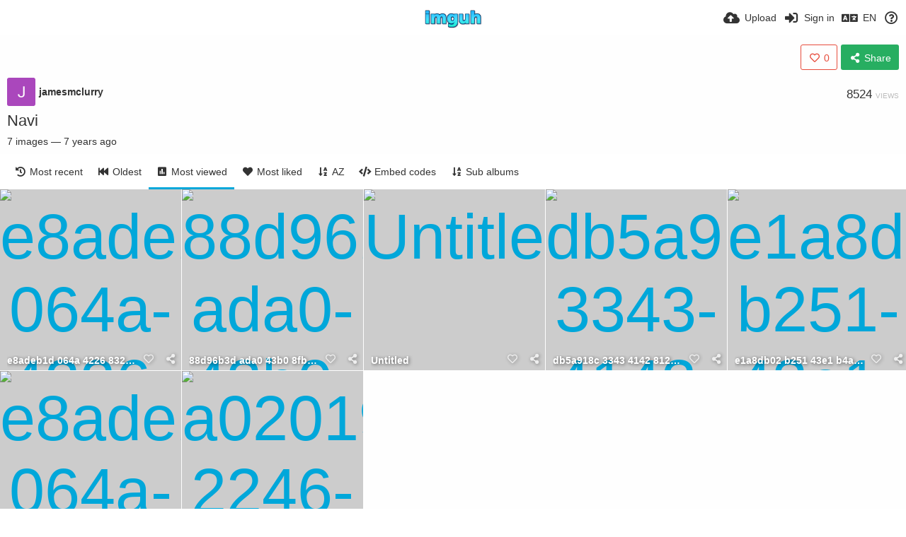

--- FILE ---
content_type: text/html; charset=utf-8
request_url: https://imguh.com/album/navi.wjDN/?sort=views_desc&page=1
body_size: 14471
content:
<!DOCTYPE HTML>
<html xml:lang="en" lang="en" dir="ltr" class="device-nonmobile tone-light unsafe-blur-on" prefix="og: http://ogp.me/ns#">
<head>
        <meta charset="utf-8">
    <meta name="apple-mobile-web-app-status-bar-style" content="black">
    <meta name="apple-mobile-web-app-capable" content="yes">
    <meta name="viewport" content="width=device-width, initial-scale=1">
    <meta name="theme-color" content="#FFFFFF">
            <meta name="description" content="Navi album hosted in Imguh">
            <title>Navi - Imguh | Page 1</title>
    <meta name="generator" content="Chevereto 3">
<link rel="stylesheet" href="https://imguh.com/lib/Peafowl/peafowl.min.css?e006262125ec9a16116f2469b384dae1">
<link rel="stylesheet" href="https://imguh.com/app/themes/Peafowl/style.min.css?e006262125ec9a16116f2469b384dae1">

<link rel="stylesheet" href="https://imguh.com/lib/Peafowl/font-awesome-5/css/all.min.css?e006262125ec9a16116f2469b384dae1">
<script data-cfasync="false">document.documentElement.className+=" js";var devices=["phone","phablet","tablet","laptop","desktop","largescreen"],window_to_device=function(){for(var e=[480,768,992,1200,1880,2180],t=[],n="",d=document.documentElement.clientWidth||document.getElementsByTagName("body")[0].clientWidth||window.innerWidth,c=0;c<devices.length;++c)d>=e[c]&&t.push(devices[c]);for(0==t.length&&t.push(devices[0]),n=t[t.length-1],c=0;c<devices.length;++c)document.documentElement.className=document.documentElement.className.replace(devices[c],""),c==devices.length-1&&(document.documentElement.className+=" "+n),document.documentElement.className=document.documentElement.className.replace(/\s+/g," ");if("laptop"==n||"desktop"==n){var o=document.getElementById("pop-box-mask");null!==o&&o.parentNode.removeChild(o)}};window_to_device(),window.onresize=window_to_device;function jQueryLoaded(){!function(n,d){n.each(readyQ,function(d,e){n(e)}),n.each(bindReadyQ,function(e,i){n(d).bind("ready",i)})}(jQuery,document)}!function(n,d,e){function i(d,e){"ready"==d?n.bindReadyQ.push(e):n.readyQ.push(d)}n.readyQ=[],n.bindReadyQ=[];var u={ready:i,bind:i};n.$=n.jQuery=function(n){return n===d||void 0===n?u:void i(n)}}(window,document);
            </script>

    <link rel="shortcut icon" href="https://imguh.com/content/images/system/favicon_1565324120282_78ef11.png">
    <link rel="icon" type="image/png" href="https://imguh.com/content/images/system/favicon_1565324120282_78ef11.png" sizes="192x192">
    <link rel="apple-touch-icon" href="https://imguh.com/content/images/system/favicon_1565324120282_78ef11.png" sizes="180x180">
        <style type="text/css">.top-bar-logo, .top-bar-logo img { height: 30px; } .top-bar-logo { margin-top: -15px; } </style><meta property="og:type" content="article" />
<meta property="og:url" content="https://imguh.com/album/navi.wjDN/?sort=views_desc&amp;page=1" />
<meta property="og:title" content="Navi" />
<meta property="og:image" content="https://img0.imguh.com/2018/07/08/e8adeb1d-064a-4226-8320-8bcc0c0d19d6hhh.md.jpg" />
<meta property="og:site_name" content="Imguh" />
<meta property="og:description" content="Navi album hosted in Imguh" />
<meta property="fb:app_id" content="1113882949305046" />
<meta property="image:width" content="500" />
<meta property="image:height" content="395" />
<meta name="twitter:card" content="summary">
<meta name="twitter:description" content="Navi album hosted in Imguh">
<meta name="twitter:title" content="Navi | Page 1">
<meta name="twitter:site" content="@Imguh">
<style>
a,
a.number-figures:hover, a.number-figures:hover *,
.input .icon--input-submit:hover, .input .icon--input-submit:focus, .input .icon--input-submit.focus,
.btn.default.outline, .pop-btn-text,
.top-bar .top-btn-text:hover:not(.btn), .top-bar .opened .top-btn-text:not(.btn),
.tone-light .top-bar .top-btn-text:hover:not(.btn), .tone-light .top-bar .opened .top-btn-text:not(.btn),
.tone-dark .top-bar .top-btn-text:hover:not(.btn), .tone-dark .top-bar .opened .top-btn-text:not(.btn),
.ios .top-bar .opened .top-btn-text:not(.btn),
.ios .top-bar .opened .top-btn-text:not(.top-btn-number),
.breadcrum-text a:hover,
.content-tabs li:hover a,
.upload-box-heading .icon,
.list-item-image-btn:hover span,
.content-listing-pagination a:hover,
.input-with-button button:focus, .input-with-button button:hover {
	color: #00A7DA;
}

.menu-box [role=button]:hover,
input:focus, textarea:focus, select:focus, input.search:focus, .input-focus,
.tone-dark input:focus, .tone-dark textarea:focus, .tone-dark select:focus, .tone-dark input.search:focus, .tone-dark .input-focus,
.btn.default.outline,
.btn.active,
.content-tabs li:hover, .content-tabs li.current, .content-tabs li.visited, .content-tabs li.visited:hover,
.content-tabs li.current,
.list-item:hover .list-item-avatar-cover,
input:focus, textarea:focus, select:focus, input.search:focus, .input-focus,
.tone-dark input:focus, .tone-dark textarea:focus, .tone-dark select:focus, .tone-dark input.search:focus, .tone-dark .input-focus,
.panel-thumb-list li.current,
.fancy-fieldset input:focus, .fancy-fieldset input:focus[type=text], .fancy-fieldset select:focus, .fancy-fieldset textarea:focus {
	border-color: #00A7DA;
}

.btn.active,
html:not(.phone) .pop-box-menu a:hover, .pop-box-menu a.focus,
.list-item-image-btn.liked,
.list-item-desc .user:hover {
	background-color: #00A7DA;
}

.pop-btn-text .arrow-down,
.top-bar .top-btn-text:hover .arrow-down, .top-bar .opened .arrow-down,
.ios .top-bar .opened .top-btn-text .arrow-down,
.header-content-breadcrum a:hover .arrow-down {
	border-top-color: #00A7DA;
}

.top-bar ul .pop-btn.current, .top-bar ul .top-btn-el.current {
	border-bottom-color: #00A7DA;
}

.header-content-breadcrum a:hover .arrow-right {
	border-left-color: #00A7DA;
}

</style>
            <link rel="alternate" hreflang="x-default" href="https://imguh.com/album/navi.wjDN/?sort=views_desc&page=1">
            <link rel="alternate" hreflang="fr" href="https://imguh.com/album/navi.wjDN/?sort=views_desc&page=1&lang=fr">
<link rel="alternate" hreflang="lt-lt" href="https://imguh.com/album/navi.wjDN/?sort=views_desc&page=1&lang=lt-LT">
<link rel="alternate" hreflang="vi" href="https://imguh.com/album/navi.wjDN/?sort=views_desc&page=1&lang=vi">
<link rel="alternate" hreflang="zh-cn" href="https://imguh.com/album/navi.wjDN/?sort=views_desc&page=1&lang=zh-CN">
<link rel="alternate" hreflang="pt" href="https://imguh.com/album/navi.wjDN/?sort=views_desc&page=1&lang=pt">
<link rel="alternate" hreflang="pt-br" href="https://imguh.com/album/navi.wjDN/?sort=views_desc&page=1&lang=pt-BR">
<link rel="alternate" hreflang="it" href="https://imguh.com/album/navi.wjDN/?sort=views_desc&page=1&lang=it">
<link rel="alternate" hreflang="sr-rs" href="https://imguh.com/album/navi.wjDN/?sort=views_desc&page=1&lang=sr-RS">
<link rel="alternate" hreflang="ja" href="https://imguh.com/album/navi.wjDN/?sort=views_desc&page=1&lang=ja">
<link rel="alternate" hreflang="th" href="https://imguh.com/album/navi.wjDN/?sort=views_desc&page=1&lang=th">
<link rel="alternate" hreflang="fa" href="https://imguh.com/album/navi.wjDN/?sort=views_desc&page=1&lang=fa">
<link rel="alternate" hreflang="hu" href="https://imguh.com/album/navi.wjDN/?sort=views_desc&page=1&lang=hu">
<link rel="alternate" hreflang="sv" href="https://imguh.com/album/navi.wjDN/?sort=views_desc&page=1&lang=sv">
<link rel="alternate" hreflang="es" href="https://imguh.com/album/navi.wjDN/?sort=views_desc&page=1&lang=es">
<link rel="alternate" hreflang="cs" href="https://imguh.com/album/navi.wjDN/?sort=views_desc&page=1&lang=cs">
<link rel="alternate" hreflang="fi" href="https://imguh.com/album/navi.wjDN/?sort=views_desc&page=1&lang=fi">
<link rel="alternate" hreflang="sk" href="https://imguh.com/album/navi.wjDN/?sort=views_desc&page=1&lang=sk">
<link rel="alternate" hreflang="en" href="https://imguh.com/album/navi.wjDN/?sort=views_desc&page=1&lang=en">
<link rel="alternate" hreflang="ko" href="https://imguh.com/album/navi.wjDN/?sort=views_desc&page=1&lang=ko">
<link rel="alternate" hreflang="et-ee" href="https://imguh.com/album/navi.wjDN/?sort=views_desc&page=1&lang=et-EE">
<link rel="alternate" hreflang="zh-tw" href="https://imguh.com/album/navi.wjDN/?sort=views_desc&page=1&lang=zh-TW">
<link rel="alternate" hreflang="ru" href="https://imguh.com/album/navi.wjDN/?sort=views_desc&page=1&lang=ru">
<link rel="alternate" hreflang="pl" href="https://imguh.com/album/navi.wjDN/?sort=views_desc&page=1&lang=pl">
<link rel="alternate" hreflang="ar" href="https://imguh.com/album/navi.wjDN/?sort=views_desc&page=1&lang=ar">
<link rel="alternate" hreflang="tr" href="https://imguh.com/album/navi.wjDN/?sort=views_desc&page=1&lang=tr">
<link rel="alternate" hreflang="nb" href="https://imguh.com/album/navi.wjDN/?sort=views_desc&page=1&lang=nb">
<link rel="alternate" hreflang="nl" href="https://imguh.com/album/navi.wjDN/?sort=views_desc&page=1&lang=nl">
<link rel="alternate" hreflang="el" href="https://imguh.com/album/navi.wjDN/?sort=views_desc&page=1&lang=el">
<link rel="alternate" hreflang="id" href="https://imguh.com/album/navi.wjDN/?sort=views_desc&page=1&lang=id">
<link rel="alternate" hreflang="da" href="https://imguh.com/album/navi.wjDN/?sort=views_desc&page=1&lang=da">
<link rel="alternate" hreflang="uk" href="https://imguh.com/album/navi.wjDN/?sort=views_desc&page=1&lang=uk">
<link rel="alternate" hreflang="bg-bg" href="https://imguh.com/album/navi.wjDN/?sort=views_desc&page=1&lang=bg-BG">
<link rel="alternate" hreflang="hr" href="https://imguh.com/album/navi.wjDN/?sort=views_desc&page=1&lang=hr">
<link rel="alternate" hreflang="de" href="https://imguh.com/album/navi.wjDN/?sort=views_desc&page=1&lang=de">
<link rel="alternate" hreflang="he" href="https://imguh.com/album/navi.wjDN/?sort=views_desc&page=1&lang=he">
</head>

<body id="album" class="">
    <header id="top-bar" class="top-bar">
        <div class="content-width">
                        <div id="logo" class="top-bar-logo"><a href="https://imguh.com"><img src="https://imguh.com/content/images/system/logo_1515533565074_20ce25.png" alt="Imguh"></a></div>

                            <ul class="top-bar-left float-left">
                    <li data-action="top-bar-menu-full" data-nav="mobile-menu" class="top-btn-el phone-show hidden">
                        <span class="top-btn-text"><span class="icon fas fa-bars"></span></span>
                    </li>
                    
                    
                                    </ul>
                        <ul class="top-bar-right float-right keep-visible">

                                                <li data-action="top-bar-upload" data-link="" data-nav="upload" class="top-btn-el phone-hide" >
                        <span class="top-btn-text"><span class="icon fas fa-cloud-upload-alt"></span><span class="btn-text phone-hide phablet-hide">Upload</span></span>
                    </li>
                
                                    <li id="top-bar-signin" data-nav="signin" class="top-btn-el">
                        <a href="https://imguh.com/login" class="top-btn-text"><span class="icon fas fa-sign-in-alt"></span><span class="btn-text phone-hide phablet-hide">Sign in</span>
                        </a>
                    </li>
                                            <li data-nav="language" class="phablet-hide phone-hide pop-btn">
                        <span class="top-btn-text">
                <span class="icon fas fa-language"></span><span class="btn-text">EN</span>
            </span>
            <div class="pop-box pbcols5 arrow-box arrow-box-top anchor-center">
                <div class="pop-box-inner pop-box-menu pop-box-menucols">
                    <ul>
                        <li><a href="https://imguh.com/album/navi.wjDN/?sort=views_desc&page=1&lang=fr">Français</a></li>
<li><a href="https://imguh.com/album/navi.wjDN/?sort=views_desc&page=1&lang=lt-LT">Lietuvių (Lietuva)</a></li>
<li><a href="https://imguh.com/album/navi.wjDN/?sort=views_desc&page=1&lang=vi">Tiếng Việt</a></li>
<li><a href="https://imguh.com/album/navi.wjDN/?sort=views_desc&page=1&lang=zh-CN">简体中文</a></li>
<li><a href="https://imguh.com/album/navi.wjDN/?sort=views_desc&page=1&lang=pt">Português</a></li>
<li><a href="https://imguh.com/album/navi.wjDN/?sort=views_desc&page=1&lang=pt-BR">Português (Brasil)</a></li>
<li><a href="https://imguh.com/album/navi.wjDN/?sort=views_desc&page=1&lang=it">Italiano</a></li>
<li><a href="https://imguh.com/album/navi.wjDN/?sort=views_desc&page=1&lang=sr-RS">Српски</a></li>
<li><a href="https://imguh.com/album/navi.wjDN/?sort=views_desc&page=1&lang=ja">日本語</a></li>
<li><a href="https://imguh.com/album/navi.wjDN/?sort=views_desc&page=1&lang=th">ไทย</a></li>
<li><a href="https://imguh.com/album/navi.wjDN/?sort=views_desc&page=1&lang=fa">فارسی</a></li>
<li><a href="https://imguh.com/album/navi.wjDN/?sort=views_desc&page=1&lang=hu">Magyar</a></li>
<li><a href="https://imguh.com/album/navi.wjDN/?sort=views_desc&page=1&lang=sv">Svenska</a></li>
<li><a href="https://imguh.com/album/navi.wjDN/?sort=views_desc&page=1&lang=es">Español</a></li>
<li><a href="https://imguh.com/album/navi.wjDN/?sort=views_desc&page=1&lang=cs">Čeština</a></li>
<li><a href="https://imguh.com/album/navi.wjDN/?sort=views_desc&page=1&lang=fi">Suomi</a></li>
<li><a href="https://imguh.com/album/navi.wjDN/?sort=views_desc&page=1&lang=sk">Slovenčina</a></li>
<li class="current"><a href="https://imguh.com/album/navi.wjDN/?sort=views_desc&page=1&lang=en">English</a></li>
<li><a href="https://imguh.com/album/navi.wjDN/?sort=views_desc&page=1&lang=ko">한국어</a></li>
<li><a href="https://imguh.com/album/navi.wjDN/?sort=views_desc&page=1&lang=et-EE">Eesti (Eesti)</a></li>
<li><a href="https://imguh.com/album/navi.wjDN/?sort=views_desc&page=1&lang=zh-TW">繁體中文</a></li>
<li><a href="https://imguh.com/album/navi.wjDN/?sort=views_desc&page=1&lang=ru">Русский</a></li>
<li><a href="https://imguh.com/album/navi.wjDN/?sort=views_desc&page=1&lang=pl">Polski</a></li>
<li><a href="https://imguh.com/album/navi.wjDN/?sort=views_desc&page=1&lang=ar">العربية</a></li>
<li><a href="https://imguh.com/album/navi.wjDN/?sort=views_desc&page=1&lang=tr">Türkçe</a></li>
<li><a href="https://imguh.com/album/navi.wjDN/?sort=views_desc&page=1&lang=nb">‪Norsk Bokmål‬</a></li>
<li><a href="https://imguh.com/album/navi.wjDN/?sort=views_desc&page=1&lang=nl">Nederlands</a></li>
<li><a href="https://imguh.com/album/navi.wjDN/?sort=views_desc&page=1&lang=el">Ελληνικά</a></li>
<li><a href="https://imguh.com/album/navi.wjDN/?sort=views_desc&page=1&lang=id">Bahasa Indonesia</a></li>
<li><a href="https://imguh.com/album/navi.wjDN/?sort=views_desc&page=1&lang=da">Dansk</a></li>
<li><a href="https://imguh.com/album/navi.wjDN/?sort=views_desc&page=1&lang=uk">Українська</a></li>
<li><a href="https://imguh.com/album/navi.wjDN/?sort=views_desc&page=1&lang=bg-BG">Български</a></li>
<li><a href="https://imguh.com/album/navi.wjDN/?sort=views_desc&page=1&lang=hr">Hrvatski</a></li>
<li><a href="https://imguh.com/album/navi.wjDN/?sort=views_desc&page=1&lang=de">Deutsch</a></li>
<li><a href="https://imguh.com/album/navi.wjDN/?sort=views_desc&page=1&lang=he">עברית</a></li>
                    </ul>
                </div>
            </div>
        </li>
                                                                <li data-nav="about" class="phone-hide pop-btn pop-keep-click">
                            <span class="top-btn-text">
                                <span class="icon far fa-question-circle"></span><span class="btn-text phone-hide phablet-hide laptop-hide tablet-hide desktop-hide">About</span>
                            </span>
                            <div class="pop-box arrow-box arrow-box-top anchor-right">
                                <div class="pop-box-inner pop-box-menu">
                                    <ul>
                                                                                    <li class="with-icon"><a href="https://imguh.com/page/tos" target="_blank"><span class="btn-icon fas fa-landmark"></span> Terms of service</a>
                                            </li>
                                                                <li class="with-icon"><a href="https://imguh.com/page/privacy"><span class="btn-icon fas fa-lock"></span> Privacy</a>
                                            </li>
                                                                <li class="with-icon"><a href="https://imguh.com/page/contact"><span class="btn-icon fas fa-at"></span> Contact</a>
                                            </li>
                                                        </ul>
                                </div>
                            </div>
                        </li>
                </ul>
        </div>
    </header>
    
<div class="content-width">

	<div id="album_before_header" class="ad-banner">                                   </div>
	<div class="header header-content margin-bottom-10">
		<div class="header-content-left">
			<div class="header-content-breadcrum">
				<div class="breadcrum-item">
					<span class="breadcrum-text"><span class="icon fas fa-eye-slash soft-hidden" data-content="privacy-private" title="This content is private" rel="tooltip"></span>
				</div>
							</div>
		</div>
		<div class="header-content-right">
                    				<a class="btn-like" data-type="album" data-id="wjDN" data-liked="0" data-action="like">
					<span class="btn btn-liked red" rel="tooltip" title="You like this"><span class="btn-icon fas fa-heart"></span><span class="btn-text" data-text="likes-count">0</span></span>
					<span class="btn btn-unliked red outline"><span class="btn-icon far fa-heart"></span><span class="btn-text" data-text="likes-count">0</span></span>
				</a>
										<a class="btn green" data-action="share"><span class="btn-icon fas fa-share-alt"></span><span class="btn-text phone-hide">Share</span></a>
					</div>

	</div>

    <div class="header header-content margin-bottom-10">
        <div class="header-content-left">
            <div class="header-content-breadcrum">
    
<div class="breadcrum-item pop-btn pop-btn-auto pop-keep-click pop-btn-desktop">
	<a href="https://imguh.com/jamesmclurry" class="user-image">
				<img class="user-image" src="https://imguh.com/content/images/users/paKy/av_1531035311.png" alt="jamesmclurry">
			</a>
    <span class="breadcrum-text float-left"><a class="user-link" href="https://imguh.com/jamesmclurry"><strong>jamesmclurry</strong></a></span>
</div>            </div>
        </div>
        <div class="header-content-right phone-margin-bottom-20">
            <div class="number-figures float-left">8524 <span>views</span></div>
        </div>
    </div>


	<div id="album_after_header" class="ad-banner">                                                                                                                                                                         </div>    
    <div class="header margin-bottom-10">
        <h1 class="text-overflow-ellipsis"><a data-text="album-name" href="https://imguh.com/album/navi.wjDN">Navi</a></h1>
    </div>
    <div class="description-meta margin-bottom-10" data-text="album-description">
        </div>
    <div class="description-meta margin-bottom-10">
        <span data-text="image-count">7</span> <span data-text="image-label" data-label-single="image" data-label-plural="images">images</span> — <span title="2018-07-08 16:45:11">7 years ago</span>    </div>

    <div class="header header-tabs follow-scroll no-select">
        <div class="phone-display-inline-block phablet-display-inline-block hidden tab-menu current" data-action="tab-menu">
    <span class="btn-icon fas fa-poll" data-content="tab-icon"></span><span class="btn-text" data-content="current-tab-label">Most viewed</span><span class="btn-icon fas fa-angle-down --show"></span><span class="btn-icon fas fa-angle-up --hide"></span>
</div><ul class="content-tabs phone-hide phablet-hide">
	<li class=""><a id="list-most-recent-link" data-tab="list-most-recent" href="https://imguh.com/album/wjDN/?sort=date_desc&page=1"><span class="btn-icon fas fa-history"></span><span class="btn-text">Most recent</span></a></li>
<li class=""><a id="list-most-oldest-link" data-tab="list-most-oldest" href="https://imguh.com/album/wjDN/?sort=date_asc&page=1"><span class="btn-icon fas fa-fast-backward"></span><span class="btn-text">Oldest</span></a></li>
<li class="current"><a id="list-most-viewed-link" data-tab="list-most-viewed" href="https://imguh.com/album/wjDN/?sort=views_desc&page=1"><span class="btn-icon fas fa-poll"></span><span class="btn-text">Most viewed</span></a></li>
<li class=""><a id="list-most-liked-link" data-tab="list-most-liked" href="https://imguh.com/album/wjDN/?sort=likes_desc&page=1"><span class="btn-icon fas fa-heart"></span><span class="btn-text">Most liked</span></a></li>
<li class=""><a id="list-image-az-asc-link" data-tab="list-image-az-asc" href="https://imguh.com/album/wjDN/?sort=title_asc&page=1"><span class="btn-icon fas fa-sort-alpha-down"></span><span class="btn-text">AZ</span></a></li>
<li class=""><a id="tab-embeds-link" data-tab="tab-embeds" href="https://imguh.com/album/navi.wjDN/embeds"><span class="btn-icon fas fa-code"></span><span class="btn-text">Embed codes</span></a></li>
<li class=""><a id="tab-sub-link" data-tab="tab-sub" href="https://imguh.com/album/navi.wjDN/sub"><span class="btn-icon fas fa-sort-alpha-down"></span><span class="btn-text">Sub albums</span></a></li>
</ul>            </div>

	<div id="content-listing-tabs" class="tabbed-listing">

		<div id="tabbed-content-group">

			        <div id="list-most-recent" class="tabbed-content content-listing hidden list-images" data-action="list" data-list="images" data-params="sort=date_desc&page=1" data-params-hidden="list=images&from=album&albumid=wjDN" data-load="classic">
        </div>
        <div id="list-most-oldest" class="tabbed-content content-listing hidden list-images" data-action="list" data-list="images" data-params="sort=date_asc&page=1" data-params-hidden="list=images&from=album&albumid=wjDN" data-load="classic">
        </div>
        <div id="list-most-viewed" class="tabbed-content content-listing visible list-images" data-action="list" data-list="images" data-params="sort=views_desc&page=1" data-params-hidden="list=images&from=album&albumid=wjDN">
                            <div class="pad-content-listing"><div class="list-item c8 gutter-margin-right-bottom" data-category-id="" data-flag="safe" data-id="8V9Hj" data-album-id="wjDN" data-type="image" data-size="58264" data-liked="0" data-description="" data-title="e8adeb1d 064a 4226 8320 8bcc0c0d19d6hhh" data-privacy="public" data-url-short="https://imguh.com/image/8V9Hj" data-thumb="https://img0.imguh.com/2018/07/08/e8adeb1d-064a-4226-8320-8bcc0c0d19d6hhh.th.jpg" data-object='%7B%22id_encoded%22%3A%228V9Hj%22%2C%22image%22%3A%7B%22filename%22%3A%22e8adeb1d-064a-4226-8320-8bcc0c0d19d6hhh.jpg%22%2C%22name%22%3A%22e8adeb1d-064a-4226-8320-8bcc0c0d19d6hhh%22%2C%22mime%22%3A%22image%5C%2Fjpeg%22%2C%22extension%22%3A%22jpg%22%2C%22url%22%3A%22https%3A%5C%2F%5C%2Fimg0.imguh.com%5C%2F2018%5C%2F07%5C%2F08%5C%2Fe8adeb1d-064a-4226-8320-8bcc0c0d19d6hhh.jpg%22%2C%22size%22%3A%2258264%22%7D%2C%22medium%22%3A%7B%22filename%22%3A%22e8adeb1d-064a-4226-8320-8bcc0c0d19d6hhh.md.jpg%22%2C%22name%22%3A%22e8adeb1d-064a-4226-8320-8bcc0c0d19d6hhh.md%22%2C%22mime%22%3A%22image%5C%2Fjpeg%22%2C%22extension%22%3A%22jpg%22%2C%22url%22%3A%22https%3A%5C%2F%5C%2Fimg0.imguh.com%5C%2F2018%5C%2F07%5C%2F08%5C%2Fe8adeb1d-064a-4226-8320-8bcc0c0d19d6hhh.md.jpg%22%2C%22size%22%3A%2229960%22%7D%2C%22thumb%22%3A%7B%22filename%22%3A%22e8adeb1d-064a-4226-8320-8bcc0c0d19d6hhh.th.jpg%22%2C%22name%22%3A%22e8adeb1d-064a-4226-8320-8bcc0c0d19d6hhh.th%22%2C%22mime%22%3A%22image%5C%2Fjpeg%22%2C%22extension%22%3A%22jpg%22%2C%22url%22%3A%22https%3A%5C%2F%5C%2Fimg0.imguh.com%5C%2F2018%5C%2F07%5C%2F08%5C%2Fe8adeb1d-064a-4226-8320-8bcc0c0d19d6hhh.th.jpg%22%2C%22size%22%3A%226207%22%7D%2C%22name%22%3A%22e8adeb1d-064a-4226-8320-8bcc0c0d19d6hhh%22%2C%22title%22%3A%22e8adeb1d%20064a%204226%208320%208bcc0c0d19d6hhh%22%2C%22display_url%22%3A%22https%3A%5C%2F%5C%2Fimg0.imguh.com%5C%2F2018%5C%2F07%5C%2F08%5C%2Fe8adeb1d-064a-4226-8320-8bcc0c0d19d6hhh.md.jpg%22%2C%22extension%22%3A%22jpg%22%2C%22filename%22%3A%22e8adeb1d-064a-4226-8320-8bcc0c0d19d6hhh.jpg%22%2C%22height%22%3A%22497%22%2C%22how_long_ago%22%3A%227%20years%20ago%22%2C%22size_formatted%22%3A%2258.3%20KB%22%2C%22url%22%3A%22https%3A%5C%2F%5C%2Fimg0.imguh.com%5C%2F2018%5C%2F07%5C%2F08%5C%2Fe8adeb1d-064a-4226-8320-8bcc0c0d19d6hhh.jpg%22%2C%22url_viewer%22%3A%22https%3A%5C%2F%5C%2Fimguh.com%5C%2Fimage%5C%2Fe8adeb1d-064a-4226-8320-8bcc0c0d19d6hhh.8V9Hj%22%2C%22url_short%22%3A%22https%3A%5C%2F%5C%2Fimguh.com%5C%2Fimage%5C%2F8V9Hj%22%2C%22width%22%3A%22629%22%2C%22is_360%22%3A%220%22%2C%22user%22%3A%7B%22avatar%22%3A%7B%22filename%22%3A%22av_1531035311.png%22%2C%22url%22%3A%22https%3A%5C%2F%5C%2Fimguh.com%5C%2Fcontent%5C%2Fimages%5C%2Fusers%5C%2FpaKy%5C%2Fav_1531035311.png%22%7D%2C%22url%22%3A%22https%3A%5C%2F%5C%2Fimguh.com%5C%2Fjamesmclurry%22%2C%22username%22%3A%22jamesmclurry%22%2C%22name_short_html%22%3A%22James%20Mclurry%22%7D%7D'>
	<div class="list-item-image fixed-size">
		<a href="https://imguh.com/image/e8adeb1d-064a-4226-8320-8bcc0c0d19d6hhh.8V9Hj" class="image-container --media">
			
			<img src="https://img0.imguh.com/2018/07/08/e8adeb1d-064a-4226-8320-8bcc0c0d19d6hhh.md.jpg" alt="e8adeb1d-064a-4226-8320-8bcc0c0d19d6hhh.jpg" width="500" height="395">
		</a>
		<div class="list-item-privacy list-item-image-tools --top --left">
    <div class="btn-lock fas fa-eye-slash"></div>
</div>
		
		
	</div>
	<div class="list-item-desc">
		<div class="list-item-desc-title">
			<a href="https://imguh.com/image/e8adeb1d-064a-4226-8320-8bcc0c0d19d6hhh.8V9Hj" class="list-item-desc-title-link" data-text="image-title" data-content="image-link">e8adeb1d 064a 4226 8320 8bcc0c0d19d6hhh</a>
		</div>
	</div>
    <div class="list-item-image-tools --bottom --right">
        <div class="list-item-share" data-action="share">
	<span class="btn-icon btn-share fas fa-share-alt"></span>
</div>
        <div class="list-item-like" data-action="like">
	<span class="btn-icon btn-like btn-liked fas fa-heart"></span>
	<span class="btn-icon btn-like btn-unliked far fa-heart"></span>
</div>
    </div>
</div><div class="list-item c8 gutter-margin-right-bottom" data-category-id="" data-flag="safe" data-id="8VYC3" data-album-id="wjDN" data-type="image" data-size="15836" data-liked="0" data-description="" data-title="88d96b3d ada0 43b0 8fbb ea292bf20668" data-privacy="public" data-url-short="https://imguh.com/image/8VYC3" data-thumb="https://img0.imguh.com/2018/07/08/88d96b3d-ada0-43b0-8fbb-ea292bf20668.th.jpg" data-object='%7B%22id_encoded%22%3A%228VYC3%22%2C%22image%22%3A%7B%22filename%22%3A%2288d96b3d-ada0-43b0-8fbb-ea292bf20668.jpg%22%2C%22name%22%3A%2288d96b3d-ada0-43b0-8fbb-ea292bf20668%22%2C%22mime%22%3A%22image%5C%2Fjpeg%22%2C%22extension%22%3A%22jpg%22%2C%22url%22%3A%22https%3A%5C%2F%5C%2Fimg0.imguh.com%5C%2F2018%5C%2F07%5C%2F08%5C%2F88d96b3d-ada0-43b0-8fbb-ea292bf20668.jpg%22%2C%22size%22%3A%2215836%22%7D%2C%22thumb%22%3A%7B%22filename%22%3A%2288d96b3d-ada0-43b0-8fbb-ea292bf20668.th.jpg%22%2C%22name%22%3A%2288d96b3d-ada0-43b0-8fbb-ea292bf20668.th%22%2C%22mime%22%3A%22image%5C%2Fjpeg%22%2C%22extension%22%3A%22jpg%22%2C%22url%22%3A%22https%3A%5C%2F%5C%2Fimg0.imguh.com%5C%2F2018%5C%2F07%5C%2F08%5C%2F88d96b3d-ada0-43b0-8fbb-ea292bf20668.th.jpg%22%2C%22size%22%3A%228457%22%7D%2C%22name%22%3A%2288d96b3d-ada0-43b0-8fbb-ea292bf20668%22%2C%22title%22%3A%2288d96b3d%20ada0%2043b0%208fbb%20ea292bf20668%22%2C%22display_url%22%3A%22https%3A%5C%2F%5C%2Fimg0.imguh.com%5C%2F2018%5C%2F07%5C%2F08%5C%2F88d96b3d-ada0-43b0-8fbb-ea292bf20668.jpg%22%2C%22extension%22%3A%22jpg%22%2C%22filename%22%3A%2288d96b3d-ada0-43b0-8fbb-ea292bf20668.jpg%22%2C%22height%22%3A%2246%22%2C%22how_long_ago%22%3A%227%20years%20ago%22%2C%22size_formatted%22%3A%2215.8%20KB%22%2C%22url%22%3A%22https%3A%5C%2F%5C%2Fimg0.imguh.com%5C%2F2018%5C%2F07%5C%2F08%5C%2F88d96b3d-ada0-43b0-8fbb-ea292bf20668.jpg%22%2C%22url_viewer%22%3A%22https%3A%5C%2F%5C%2Fimguh.com%5C%2Fimage%5C%2F88d96b3d-ada0-43b0-8fbb-ea292bf20668.8VYC3%22%2C%22url_short%22%3A%22https%3A%5C%2F%5C%2Fimguh.com%5C%2Fimage%5C%2F8VYC3%22%2C%22width%22%3A%22449%22%2C%22is_360%22%3A%220%22%2C%22user%22%3A%7B%22avatar%22%3A%7B%22filename%22%3A%22av_1531035311.png%22%2C%22url%22%3A%22https%3A%5C%2F%5C%2Fimguh.com%5C%2Fcontent%5C%2Fimages%5C%2Fusers%5C%2FpaKy%5C%2Fav_1531035311.png%22%7D%2C%22url%22%3A%22https%3A%5C%2F%5C%2Fimguh.com%5C%2Fjamesmclurry%22%2C%22username%22%3A%22jamesmclurry%22%2C%22name_short_html%22%3A%22James%20Mclurry%22%7D%7D'>
	<div class="list-item-image fixed-size">
		<a href="https://imguh.com/image/88d96b3d-ada0-43b0-8fbb-ea292bf20668.8VYC3" class="image-container --media">
			
			<img src="https://img0.imguh.com/2018/07/08/88d96b3d-ada0-43b0-8fbb-ea292bf20668.jpg" alt="88d96b3d-ada0-43b0-8fbb-ea292bf20668.jpg" width="449" height="46">
		</a>
		<div class="list-item-privacy list-item-image-tools --top --left">
    <div class="btn-lock fas fa-eye-slash"></div>
</div>
		
		
	</div>
	<div class="list-item-desc">
		<div class="list-item-desc-title">
			<a href="https://imguh.com/image/88d96b3d-ada0-43b0-8fbb-ea292bf20668.8VYC3" class="list-item-desc-title-link" data-text="image-title" data-content="image-link">88d96b3d ada0 43b0 8fbb ea292bf20668</a>
		</div>
	</div>
    <div class="list-item-image-tools --bottom --right">
        <div class="list-item-share" data-action="share">
	<span class="btn-icon btn-share fas fa-share-alt"></span>
</div>
        <div class="list-item-like" data-action="like">
	<span class="btn-icon btn-like btn-liked fas fa-heart"></span>
	<span class="btn-icon btn-like btn-unliked far fa-heart"></span>
</div>
    </div>
</div><div class="list-item c8 gutter-margin-right-bottom" data-category-id="" data-flag="safe" data-id="8Vl5Q" data-album-id="wjDN" data-type="image" data-size="98573" data-liked="0" data-description="" data-title="Untitled" data-privacy="public" data-url-short="https://imguh.com/image/8Vl5Q" data-thumb="https://img0.imguh.com/2018/07/08/Untitledee0da77c0a9547ac.th.png" data-object='%7B%22id_encoded%22%3A%228Vl5Q%22%2C%22image%22%3A%7B%22filename%22%3A%22Untitledee0da77c0a9547ac.png%22%2C%22name%22%3A%22Untitledee0da77c0a9547ac%22%2C%22mime%22%3A%22image%5C%2Fpng%22%2C%22extension%22%3A%22png%22%2C%22url%22%3A%22https%3A%5C%2F%5C%2Fimg0.imguh.com%5C%2F2018%5C%2F07%5C%2F08%5C%2FUntitledee0da77c0a9547ac.png%22%2C%22size%22%3A%2298573%22%7D%2C%22thumb%22%3A%7B%22filename%22%3A%22Untitledee0da77c0a9547ac.th.png%22%2C%22name%22%3A%22Untitledee0da77c0a9547ac.th%22%2C%22mime%22%3A%22image%5C%2Fpng%22%2C%22extension%22%3A%22png%22%2C%22url%22%3A%22https%3A%5C%2F%5C%2Fimg0.imguh.com%5C%2F2018%5C%2F07%5C%2F08%5C%2FUntitledee0da77c0a9547ac.th.png%22%2C%22size%22%3A%2229903%22%7D%2C%22name%22%3A%22Untitledee0da77c0a9547ac%22%2C%22title%22%3A%22Untitled%22%2C%22display_url%22%3A%22https%3A%5C%2F%5C%2Fimg0.imguh.com%5C%2F2018%5C%2F07%5C%2F08%5C%2FUntitledee0da77c0a9547ac.png%22%2C%22extension%22%3A%22png%22%2C%22filename%22%3A%22Untitledee0da77c0a9547ac.png%22%2C%22height%22%3A%22448%22%2C%22how_long_ago%22%3A%227%20years%20ago%22%2C%22size_formatted%22%3A%2298.6%20KB%22%2C%22url%22%3A%22https%3A%5C%2F%5C%2Fimg0.imguh.com%5C%2F2018%5C%2F07%5C%2F08%5C%2FUntitledee0da77c0a9547ac.png%22%2C%22url_viewer%22%3A%22https%3A%5C%2F%5C%2Fimguh.com%5C%2Fimage%5C%2Funtitled.8Vl5Q%22%2C%22url_short%22%3A%22https%3A%5C%2F%5C%2Fimguh.com%5C%2Fimage%5C%2F8Vl5Q%22%2C%22width%22%3A%22228%22%2C%22is_360%22%3A%220%22%2C%22user%22%3A%7B%22avatar%22%3A%7B%22filename%22%3A%22av_1531035311.png%22%2C%22url%22%3A%22https%3A%5C%2F%5C%2Fimguh.com%5C%2Fcontent%5C%2Fimages%5C%2Fusers%5C%2FpaKy%5C%2Fav_1531035311.png%22%7D%2C%22url%22%3A%22https%3A%5C%2F%5C%2Fimguh.com%5C%2Fjamesmclurry%22%2C%22username%22%3A%22jamesmclurry%22%2C%22name_short_html%22%3A%22James%20Mclurry%22%7D%7D'>
	<div class="list-item-image fixed-size">
		<a href="https://imguh.com/image/untitled.8Vl5Q" class="image-container --media">
			
			<img src="https://img0.imguh.com/2018/07/08/Untitledee0da77c0a9547ac.png" alt="Untitledee0da77c0a9547ac.png" width="228" height="448">
		</a>
		<div class="list-item-privacy list-item-image-tools --top --left">
    <div class="btn-lock fas fa-eye-slash"></div>
</div>
		
		
	</div>
	<div class="list-item-desc">
		<div class="list-item-desc-title">
			<a href="https://imguh.com/image/untitled.8Vl5Q" class="list-item-desc-title-link" data-text="image-title" data-content="image-link">Untitled</a>
		</div>
	</div>
    <div class="list-item-image-tools --bottom --right">
        <div class="list-item-share" data-action="share">
	<span class="btn-icon btn-share fas fa-share-alt"></span>
</div>
        <div class="list-item-like" data-action="like">
	<span class="btn-icon btn-like btn-liked fas fa-heart"></span>
	<span class="btn-icon btn-like btn-unliked far fa-heart"></span>
</div>
    </div>
</div><div class="list-item c8 gutter-margin-right-bottom" data-category-id="" data-flag="safe" data-id="8Vjl9" data-album-id="wjDN" data-type="image" data-size="40660" data-liked="0" data-description="" data-title="db5a918c 3343 4142 812b 80f96fda3153" data-privacy="public" data-url-short="https://imguh.com/image/8Vjl9" data-thumb="https://img0.imguh.com/2018/07/08/db5a918c-3343-4142-812b-80f96fda3153.th.jpg" data-object='%7B%22id_encoded%22%3A%228Vjl9%22%2C%22image%22%3A%7B%22filename%22%3A%22db5a918c-3343-4142-812b-80f96fda3153.jpg%22%2C%22name%22%3A%22db5a918c-3343-4142-812b-80f96fda3153%22%2C%22mime%22%3A%22image%5C%2Fjpeg%22%2C%22extension%22%3A%22jpg%22%2C%22url%22%3A%22https%3A%5C%2F%5C%2Fimg0.imguh.com%5C%2F2018%5C%2F07%5C%2F08%5C%2Fdb5a918c-3343-4142-812b-80f96fda3153.jpg%22%2C%22size%22%3A%2240660%22%7D%2C%22medium%22%3A%7B%22filename%22%3A%22db5a918c-3343-4142-812b-80f96fda3153.md.jpg%22%2C%22name%22%3A%22db5a918c-3343-4142-812b-80f96fda3153.md%22%2C%22mime%22%3A%22image%5C%2Fjpeg%22%2C%22extension%22%3A%22jpg%22%2C%22url%22%3A%22https%3A%5C%2F%5C%2Fimg0.imguh.com%5C%2F2018%5C%2F07%5C%2F08%5C%2Fdb5a918c-3343-4142-812b-80f96fda3153.md.jpg%22%2C%22size%22%3A%2214087%22%7D%2C%22thumb%22%3A%7B%22filename%22%3A%22db5a918c-3343-4142-812b-80f96fda3153.th.jpg%22%2C%22name%22%3A%22db5a918c-3343-4142-812b-80f96fda3153.th%22%2C%22mime%22%3A%22image%5C%2Fjpeg%22%2C%22extension%22%3A%22jpg%22%2C%22url%22%3A%22https%3A%5C%2F%5C%2Fimg0.imguh.com%5C%2F2018%5C%2F07%5C%2F08%5C%2Fdb5a918c-3343-4142-812b-80f96fda3153.th.jpg%22%2C%22size%22%3A%224110%22%7D%2C%22name%22%3A%22db5a918c-3343-4142-812b-80f96fda3153%22%2C%22title%22%3A%22db5a918c%203343%204142%20812b%2080f96fda3153%22%2C%22display_url%22%3A%22https%3A%5C%2F%5C%2Fimg0.imguh.com%5C%2F2018%5C%2F07%5C%2F08%5C%2Fdb5a918c-3343-4142-812b-80f96fda3153.md.jpg%22%2C%22extension%22%3A%22jpg%22%2C%22filename%22%3A%22db5a918c-3343-4142-812b-80f96fda3153.jpg%22%2C%22height%22%3A%22441%22%2C%22how_long_ago%22%3A%227%20years%20ago%22%2C%22size_formatted%22%3A%2240.7%20KB%22%2C%22url%22%3A%22https%3A%5C%2F%5C%2Fimg0.imguh.com%5C%2F2018%5C%2F07%5C%2F08%5C%2Fdb5a918c-3343-4142-812b-80f96fda3153.jpg%22%2C%22url_viewer%22%3A%22https%3A%5C%2F%5C%2Fimguh.com%5C%2Fimage%5C%2Fdb5a918c-3343-4142-812b-80f96fda3153.8Vjl9%22%2C%22url_short%22%3A%22https%3A%5C%2F%5C%2Fimguh.com%5C%2Fimage%5C%2F8Vjl9%22%2C%22width%22%3A%22851%22%2C%22is_360%22%3A%220%22%2C%22user%22%3A%7B%22avatar%22%3A%7B%22filename%22%3A%22av_1531035311.png%22%2C%22url%22%3A%22https%3A%5C%2F%5C%2Fimguh.com%5C%2Fcontent%5C%2Fimages%5C%2Fusers%5C%2FpaKy%5C%2Fav_1531035311.png%22%7D%2C%22url%22%3A%22https%3A%5C%2F%5C%2Fimguh.com%5C%2Fjamesmclurry%22%2C%22username%22%3A%22jamesmclurry%22%2C%22name_short_html%22%3A%22James%20Mclurry%22%7D%7D'>
	<div class="list-item-image fixed-size">
		<a href="https://imguh.com/image/db5a918c-3343-4142-812b-80f96fda3153.8Vjl9" class="image-container --media">
			
			<img src="https://img0.imguh.com/2018/07/08/db5a918c-3343-4142-812b-80f96fda3153.md.jpg" alt="db5a918c-3343-4142-812b-80f96fda3153.jpg" width="500" height="259">
		</a>
		<div class="list-item-privacy list-item-image-tools --top --left">
    <div class="btn-lock fas fa-eye-slash"></div>
</div>
		
		
	</div>
	<div class="list-item-desc">
		<div class="list-item-desc-title">
			<a href="https://imguh.com/image/db5a918c-3343-4142-812b-80f96fda3153.8Vjl9" class="list-item-desc-title-link" data-text="image-title" data-content="image-link">db5a918c 3343 4142 812b 80f96fda3153</a>
		</div>
	</div>
    <div class="list-item-image-tools --bottom --right">
        <div class="list-item-share" data-action="share">
	<span class="btn-icon btn-share fas fa-share-alt"></span>
</div>
        <div class="list-item-like" data-action="like">
	<span class="btn-icon btn-like btn-liked fas fa-heart"></span>
	<span class="btn-icon btn-like btn-unliked far fa-heart"></span>
</div>
    </div>
</div><div class="list-item c8 gutter-margin-right-bottom" data-category-id="" data-flag="safe" data-id="8VhMN" data-album-id="wjDN" data-type="image" data-size="11313" data-liked="0" data-description="" data-title="e1a8db02 b251 43e1 b4ae 7f621284ae24" data-privacy="public" data-url-short="https://imguh.com/image/8VhMN" data-thumb="https://img0.imguh.com/2018/07/08/e1a8db02-b251-43e1-b4ae-7f621284ae24.th.jpg" data-object='%7B%22id_encoded%22%3A%228VhMN%22%2C%22image%22%3A%7B%22filename%22%3A%22e1a8db02-b251-43e1-b4ae-7f621284ae24.jpg%22%2C%22name%22%3A%22e1a8db02-b251-43e1-b4ae-7f621284ae24%22%2C%22mime%22%3A%22image%5C%2Fjpeg%22%2C%22extension%22%3A%22jpg%22%2C%22url%22%3A%22https%3A%5C%2F%5C%2Fimg0.imguh.com%5C%2F2018%5C%2F07%5C%2F08%5C%2Fe1a8db02-b251-43e1-b4ae-7f621284ae24.jpg%22%2C%22size%22%3A%2211313%22%7D%2C%22thumb%22%3A%7B%22filename%22%3A%22e1a8db02-b251-43e1-b4ae-7f621284ae24.th.jpg%22%2C%22name%22%3A%22e1a8db02-b251-43e1-b4ae-7f621284ae24.th%22%2C%22mime%22%3A%22image%5C%2Fjpeg%22%2C%22extension%22%3A%22jpg%22%2C%22url%22%3A%22https%3A%5C%2F%5C%2Fimg0.imguh.com%5C%2F2018%5C%2F07%5C%2F08%5C%2Fe1a8db02-b251-43e1-b4ae-7f621284ae24.th.jpg%22%2C%22size%22%3A%227686%22%7D%2C%22name%22%3A%22e1a8db02-b251-43e1-b4ae-7f621284ae24%22%2C%22title%22%3A%22e1a8db02%20b251%2043e1%20b4ae%207f621284ae24%22%2C%22display_url%22%3A%22https%3A%5C%2F%5C%2Fimg0.imguh.com%5C%2F2018%5C%2F07%5C%2F08%5C%2Fe1a8db02-b251-43e1-b4ae-7f621284ae24.jpg%22%2C%22extension%22%3A%22jpg%22%2C%22filename%22%3A%22e1a8db02-b251-43e1-b4ae-7f621284ae24.jpg%22%2C%22height%22%3A%2226%22%2C%22how_long_ago%22%3A%227%20years%20ago%22%2C%22size_formatted%22%3A%2211.3%20KB%22%2C%22url%22%3A%22https%3A%5C%2F%5C%2Fimg0.imguh.com%5C%2F2018%5C%2F07%5C%2F08%5C%2Fe1a8db02-b251-43e1-b4ae-7f621284ae24.jpg%22%2C%22url_viewer%22%3A%22https%3A%5C%2F%5C%2Fimguh.com%5C%2Fimage%5C%2Fe1a8db02-b251-43e1-b4ae-7f621284ae24.8VhMN%22%2C%22url_short%22%3A%22https%3A%5C%2F%5C%2Fimguh.com%5C%2Fimage%5C%2F8VhMN%22%2C%22width%22%3A%22400%22%2C%22is_360%22%3A%220%22%2C%22user%22%3A%7B%22avatar%22%3A%7B%22filename%22%3A%22av_1531035311.png%22%2C%22url%22%3A%22https%3A%5C%2F%5C%2Fimguh.com%5C%2Fcontent%5C%2Fimages%5C%2Fusers%5C%2FpaKy%5C%2Fav_1531035311.png%22%7D%2C%22url%22%3A%22https%3A%5C%2F%5C%2Fimguh.com%5C%2Fjamesmclurry%22%2C%22username%22%3A%22jamesmclurry%22%2C%22name_short_html%22%3A%22James%20Mclurry%22%7D%7D'>
	<div class="list-item-image fixed-size">
		<a href="https://imguh.com/image/e1a8db02-b251-43e1-b4ae-7f621284ae24.8VhMN" class="image-container --media">
			
			<img src="https://img0.imguh.com/2018/07/08/e1a8db02-b251-43e1-b4ae-7f621284ae24.jpg" alt="e1a8db02-b251-43e1-b4ae-7f621284ae24.jpg" width="400" height="26">
		</a>
		<div class="list-item-privacy list-item-image-tools --top --left">
    <div class="btn-lock fas fa-eye-slash"></div>
</div>
		
		
	</div>
	<div class="list-item-desc">
		<div class="list-item-desc-title">
			<a href="https://imguh.com/image/e1a8db02-b251-43e1-b4ae-7f621284ae24.8VhMN" class="list-item-desc-title-link" data-text="image-title" data-content="image-link">e1a8db02 b251 43e1 b4ae 7f621284ae24</a>
		</div>
	</div>
    <div class="list-item-image-tools --bottom --right">
        <div class="list-item-share" data-action="share">
	<span class="btn-icon btn-share fas fa-share-alt"></span>
</div>
        <div class="list-item-like" data-action="like">
	<span class="btn-icon btn-like btn-liked fas fa-heart"></span>
	<span class="btn-icon btn-like btn-unliked far fa-heart"></span>
</div>
    </div>
</div><div class="list-item c8 gutter-margin-right-bottom" data-category-id="" data-flag="safe" data-id="8V5ZD" data-album-id="wjDN" data-type="image" data-size="9635" data-liked="0" data-description="" data-title="e8adeb1d 064a 4226 8320 8bcc0c0d19d6" data-privacy="public" data-url-short="https://imguh.com/image/8V5ZD" data-thumb="https://img0.imguh.com/2018/07/08/e8adeb1d-064a-4226-8320-8bcc0c0d19d6.th.jpg" data-object='%7B%22id_encoded%22%3A%228V5ZD%22%2C%22image%22%3A%7B%22filename%22%3A%22e8adeb1d-064a-4226-8320-8bcc0c0d19d6.jpg%22%2C%22name%22%3A%22e8adeb1d-064a-4226-8320-8bcc0c0d19d6%22%2C%22mime%22%3A%22image%5C%2Fjpeg%22%2C%22extension%22%3A%22jpg%22%2C%22url%22%3A%22https%3A%5C%2F%5C%2Fimg0.imguh.com%5C%2F2018%5C%2F07%5C%2F08%5C%2Fe8adeb1d-064a-4226-8320-8bcc0c0d19d6.jpg%22%2C%22size%22%3A%229635%22%7D%2C%22thumb%22%3A%7B%22filename%22%3A%22e8adeb1d-064a-4226-8320-8bcc0c0d19d6.th.jpg%22%2C%22name%22%3A%22e8adeb1d-064a-4226-8320-8bcc0c0d19d6.th%22%2C%22mime%22%3A%22image%5C%2Fjpeg%22%2C%22extension%22%3A%22jpg%22%2C%22url%22%3A%22https%3A%5C%2F%5C%2Fimg0.imguh.com%5C%2F2018%5C%2F07%5C%2F08%5C%2Fe8adeb1d-064a-4226-8320-8bcc0c0d19d6.th.jpg%22%2C%22size%22%3A%227915%22%7D%2C%22name%22%3A%22e8adeb1d-064a-4226-8320-8bcc0c0d19d6%22%2C%22title%22%3A%22e8adeb1d%20064a%204226%208320%208bcc0c0d19d6%22%2C%22display_url%22%3A%22https%3A%5C%2F%5C%2Fimg0.imguh.com%5C%2F2018%5C%2F07%5C%2F08%5C%2Fe8adeb1d-064a-4226-8320-8bcc0c0d19d6.jpg%22%2C%22extension%22%3A%22jpg%22%2C%22filename%22%3A%22e8adeb1d-064a-4226-8320-8bcc0c0d19d6.jpg%22%2C%22height%22%3A%2221%22%2C%22how_long_ago%22%3A%227%20years%20ago%22%2C%22size_formatted%22%3A%229.6%20KB%22%2C%22url%22%3A%22https%3A%5C%2F%5C%2Fimg0.imguh.com%5C%2F2018%5C%2F07%5C%2F08%5C%2Fe8adeb1d-064a-4226-8320-8bcc0c0d19d6.jpg%22%2C%22url_viewer%22%3A%22https%3A%5C%2F%5C%2Fimguh.com%5C%2Fimage%5C%2Fe8adeb1d-064a-4226-8320-8bcc0c0d19d6.8V5ZD%22%2C%22url_short%22%3A%22https%3A%5C%2F%5C%2Fimguh.com%5C%2Fimage%5C%2F8V5ZD%22%2C%22width%22%3A%22457%22%2C%22is_360%22%3A%220%22%2C%22user%22%3A%7B%22avatar%22%3A%7B%22filename%22%3A%22av_1531035311.png%22%2C%22url%22%3A%22https%3A%5C%2F%5C%2Fimguh.com%5C%2Fcontent%5C%2Fimages%5C%2Fusers%5C%2FpaKy%5C%2Fav_1531035311.png%22%7D%2C%22url%22%3A%22https%3A%5C%2F%5C%2Fimguh.com%5C%2Fjamesmclurry%22%2C%22username%22%3A%22jamesmclurry%22%2C%22name_short_html%22%3A%22James%20Mclurry%22%7D%7D'>
	<div class="list-item-image fixed-size">
		<a href="https://imguh.com/image/e8adeb1d-064a-4226-8320-8bcc0c0d19d6.8V5ZD" class="image-container --media">
			
			<img src="https://img0.imguh.com/2018/07/08/e8adeb1d-064a-4226-8320-8bcc0c0d19d6.jpg" alt="e8adeb1d-064a-4226-8320-8bcc0c0d19d6.jpg" width="457" height="21">
		</a>
		<div class="list-item-privacy list-item-image-tools --top --left">
    <div class="btn-lock fas fa-eye-slash"></div>
</div>
		
		
	</div>
	<div class="list-item-desc">
		<div class="list-item-desc-title">
			<a href="https://imguh.com/image/e8adeb1d-064a-4226-8320-8bcc0c0d19d6.8V5ZD" class="list-item-desc-title-link" data-text="image-title" data-content="image-link">e8adeb1d 064a 4226 8320 8bcc0c0d19d6</a>
		</div>
	</div>
    <div class="list-item-image-tools --bottom --right">
        <div class="list-item-share" data-action="share">
	<span class="btn-icon btn-share fas fa-share-alt"></span>
</div>
        <div class="list-item-like" data-action="like">
	<span class="btn-icon btn-like btn-liked fas fa-heart"></span>
	<span class="btn-icon btn-like btn-unliked far fa-heart"></span>
</div>
    </div>
</div><div class="list-item c8 gutter-margin-right-bottom" data-category-id="" data-flag="safe" data-id="8VOgX" data-album-id="wjDN" data-type="image" data-size="16081" data-liked="0" data-description="" data-title="a0201948 2246 41a8 b254 f2f504c6dc62" data-privacy="public" data-url-short="https://imguh.com/image/8VOgX" data-thumb="https://img0.imguh.com/2018/07/08/a0201948-2246-41a8-b254-f2f504c6dc62.th.jpg" data-object='%7B%22id_encoded%22%3A%228VOgX%22%2C%22image%22%3A%7B%22filename%22%3A%22a0201948-2246-41a8-b254-f2f504c6dc62.jpg%22%2C%22name%22%3A%22a0201948-2246-41a8-b254-f2f504c6dc62%22%2C%22mime%22%3A%22image%5C%2Fjpeg%22%2C%22extension%22%3A%22jpg%22%2C%22url%22%3A%22https%3A%5C%2F%5C%2Fimg0.imguh.com%5C%2F2018%5C%2F07%5C%2F08%5C%2Fa0201948-2246-41a8-b254-f2f504c6dc62.jpg%22%2C%22size%22%3A%2216081%22%7D%2C%22thumb%22%3A%7B%22filename%22%3A%22a0201948-2246-41a8-b254-f2f504c6dc62.th.jpg%22%2C%22name%22%3A%22a0201948-2246-41a8-b254-f2f504c6dc62.th%22%2C%22mime%22%3A%22image%5C%2Fjpeg%22%2C%22extension%22%3A%22jpg%22%2C%22url%22%3A%22https%3A%5C%2F%5C%2Fimg0.imguh.com%5C%2F2018%5C%2F07%5C%2F08%5C%2Fa0201948-2246-41a8-b254-f2f504c6dc62.th.jpg%22%2C%22size%22%3A%226138%22%7D%2C%22name%22%3A%22a0201948-2246-41a8-b254-f2f504c6dc62%22%2C%22title%22%3A%22a0201948%202246%2041a8%20b254%20f2f504c6dc62%22%2C%22display_url%22%3A%22https%3A%5C%2F%5C%2Fimg0.imguh.com%5C%2F2018%5C%2F07%5C%2F08%5C%2Fa0201948-2246-41a8-b254-f2f504c6dc62.jpg%22%2C%22extension%22%3A%22jpg%22%2C%22filename%22%3A%22a0201948-2246-41a8-b254-f2f504c6dc62.jpg%22%2C%22height%22%3A%2283%22%2C%22how_long_ago%22%3A%227%20years%20ago%22%2C%22size_formatted%22%3A%2216.1%20KB%22%2C%22url%22%3A%22https%3A%5C%2F%5C%2Fimg0.imguh.com%5C%2F2018%5C%2F07%5C%2F08%5C%2Fa0201948-2246-41a8-b254-f2f504c6dc62.jpg%22%2C%22url_viewer%22%3A%22https%3A%5C%2F%5C%2Fimguh.com%5C%2Fimage%5C%2Fa0201948-2246-41a8-b254-f2f504c6dc62.8VOgX%22%2C%22url_short%22%3A%22https%3A%5C%2F%5C%2Fimguh.com%5C%2Fimage%5C%2F8VOgX%22%2C%22width%22%3A%22430%22%2C%22is_360%22%3A%220%22%2C%22user%22%3A%7B%22avatar%22%3A%7B%22filename%22%3A%22av_1531035311.png%22%2C%22url%22%3A%22https%3A%5C%2F%5C%2Fimguh.com%5C%2Fcontent%5C%2Fimages%5C%2Fusers%5C%2FpaKy%5C%2Fav_1531035311.png%22%7D%2C%22url%22%3A%22https%3A%5C%2F%5C%2Fimguh.com%5C%2Fjamesmclurry%22%2C%22username%22%3A%22jamesmclurry%22%2C%22name_short_html%22%3A%22James%20Mclurry%22%7D%7D'>
	<div class="list-item-image fixed-size">
		<a href="https://imguh.com/image/a0201948-2246-41a8-b254-f2f504c6dc62.8VOgX" class="image-container --media">
			
			<img src="https://img0.imguh.com/2018/07/08/a0201948-2246-41a8-b254-f2f504c6dc62.jpg" alt="a0201948-2246-41a8-b254-f2f504c6dc62.jpg" width="430" height="83">
		</a>
		<div class="list-item-privacy list-item-image-tools --top --left">
    <div class="btn-lock fas fa-eye-slash"></div>
</div>
		
		
	</div>
	<div class="list-item-desc">
		<div class="list-item-desc-title">
			<a href="https://imguh.com/image/a0201948-2246-41a8-b254-f2f504c6dc62.8VOgX" class="list-item-desc-title-link" data-text="image-title" data-content="image-link">a0201948 2246 41a8 b254 f2f504c6dc62</a>
		</div>
	</div>
    <div class="list-item-image-tools --bottom --right">
        <div class="list-item-share" data-action="share">
	<span class="btn-icon btn-share fas fa-share-alt"></span>
</div>
        <div class="list-item-like" data-action="like">
	<span class="btn-icon btn-like btn-liked fas fa-heart"></span>
	<span class="btn-icon btn-like btn-unliked far fa-heart"></span>
</div>
    </div>
</div></div>
                <div id="listing_before_pagination" class="ad-banner">                                                                                                                                                                         </div><div id="listing_after_pagination" class="ad-banner">                                                                                                                                                                         </div>        </div>
            <div id="list-most-liked" class="tabbed-content content-listing hidden list-images" data-action="list" data-list="images" data-params="sort=likes_desc&page=1" data-params-hidden="list=images&from=album&albumid=wjDN" data-load="classic">
        </div>
        <div id="list-image-az-asc" class="tabbed-content content-listing hidden list-images" data-action="list" data-list="images" data-params="sort=title_asc&page=1" data-params-hidden="list=images&from=album&albumid=wjDN" data-load="classic">
        </div>
        <div id="tab-sub" class="tabbed-content content-listing hidden list-albums" data-action="list" data-list="albums" data-params="sort=name_asc&page=1" data-params-hidden="list=albums&from=album&albumid=wjDN" data-load="classic">
        </div>
<script id="viewer-template" type="text/x-chv-template">
	<div class="viewer viewer--hide list-item">
		<div class="viewer-content no-select">
			<a href="%url_viewer%" target="_blank"><img class="viewer-src no-select animate" src="%display_url%" alt="%filename%" width="%width%" height="%height%"></a>
            <div class="viewer-loader"></div>
            <div id="image-viewer-360" class="soft-hidden"></div>
		</div>
		<div class="viewer-wheel phone-hide phablet-hide tablet-hide hover-display">
			<div class="viewer-wheel-prev animate" data-action="viewer-prev"><span class="icon fas fa-angle-left"></span></div>
			<div class="viewer-wheel-next animate" data-action="viewer-next"><span class="icon fas fa-angle-right"></span></div>
		</div>
		<ul class="viewer-tools list-item-image-tools hover-display idle-display no-select" data-action="list-tools">
			<div data-action="viewer-close" title="Close">
				<span class="btn-icon fas fa-times"></span>
			</div>
		</ul>
		<div class="viewer-foot hover-display hover-display--flex">
			<div class="viewer-owner viewer-owner--user">
				<a href="%user.url%" class="user-image">
					<span class="user-image default-user-image"><span class="icon fas fa-meh"></span></span>
					<img class="user-image" src="%user.avatar.url%" alt="%user.username%">
				</a>
				<a href="%user.url%" class="user-name">%user.name_short_html%</a>
			</div>
			<div class="viewer-owner viewer-owner--guest">
				<div class="user-image default-user-image"><span class="icon fas fa-meh"></span></div>
				<span class="user-name">Guest</span>
			</div>
			<div class="viewer-kb phone-hide phablet-hide tablet-hide no-select">
				<div class="viewer-kb-input" title="Keyboard shortcuts">
										<div class="viewer-kb-key" data-key="L"><kbd>L</kbd><span>Like</span></div>
										<div class="viewer-kb-key" data-key="X"><kbd>X</kbd><span>Close</span></div>
				</div>
			</div>
		</div>
		<div class="list-item-privacy list-item-image-tools --top --left">
			<div class="btn-icon btn-lock fas fa-eye-slash"></div>
		</div>
        <div class="list-item-image-tools --bottom --right">
                    <div class="list-item-share" data-action="share">
                <span class="btn-icon btn-share fas fa-share-alt"></span>
            </div>
                        <div class="list-item-like" data-action="like">
                <span class="btn-icon btn-like btn-liked fas fa-heart"></span>
                <span class="btn-icon btn-like btn-unliked far fa-heart"></span>
            </div>
                    </div>
	</div>
</script>
<div data-template="content-listing" class="hidden">
	<div class="pad-content-listing"></div>
	<div class="content-listing-more">
		<button class="btn btn-big grey" data-action="load-more">Load more</button>
	</div>
	<div class="content-listing-loading"></div>
	<div class="content-listing-pagination"><a data-action="load-more">Load more</a></div>
</div>
<div data-template="content-listing-empty" class="hidden">
	
<div class="content-empty">
	<span class="icon fas fa-inbox"></span>
	<h2>There's nothing to show here.</h2>
</div></div>
<div data-template="content-listing-loading" class="hidden">
	<div class="content-listing-loading"></div>
</div>
							<div id="tab-embeds" class="tabbed-content margin-top-30">
						<div class="content-listing-loading"></div>
						<div id="embed-codes" class="input-label margin-bottom-0 margin-top-0 copy-hover-display soft-hidden">
							<label for="album-embed-toggle">Embed codes</label>
							<div class="c7 margin-bottom-10">
								<select name="album-embed-toggle" id="album-embed-toggle" class="text-input" data-combo="album-embed-toggle-combo">
									<optgroup label="Links">
	<option value="viewer-links" data-size="viewer">Viewer links</option>
	<option value="direct-links" data-size="full">Direct links</option>
</optgroup><optgroup label="HTML Codes">
	<option value="html-embed" data-size="full">HTML image</option>
	<option value="html-embed-full" data-size="full">HTML full linked</option>
	<option value="html-embed-medium" data-size="medium">HTML medium linked</option>
	<option value="html-embed-thumbnail" data-size="thumb">HTML thumbnail linked</option>
</optgroup><optgroup label="BBCodes">
	<option value="bbcode-embed" data-size="full">BBCode full</option>
	<option value="bbcode-embed-full" data-size="full">BBCode full linked</option>
	<option value="bbcode-embed-medium" data-size="medium">BBCode medium linked</option>
	<option value="bbcode-embed-thumbnail" data-size="thumb">BBCode thumbnail linked</option>
</optgroup><optgroup label="Markdown">
	<option value="markdown-embed" data-size="full">Markdown full</option>
	<option value="markdown-embed-full" data-size="full">Markdown full linked</option>
	<option value="markdown-embed-medium" data-size="medium">Markdown medium linked</option>
	<option value="markdown-embed-thumbnail" data-size="thumb">Markdown thumbnail linked</option>
</optgroup>								</select>
							</div>
							<div id="album-embed-toggle-combo" class="position-relative">
								<div data-combo-value="viewer-links" class="switch-combo">
										<textarea id="album-embed-code-0" class="r8 resize-vertical" name="viewer-links" data-size="viewer" data-focus="select-all"></textarea>
										<button class="input-action" data-action="copy" data-action-target="#album-embed-code-0">copy</button>
									</div>
<div data-combo-value="direct-links" class="switch-combo soft-hidden">
										<textarea id="album-embed-code-1" class="r8 resize-vertical" name="direct-links" data-size="full" data-focus="select-all"></textarea>
										<button class="input-action" data-action="copy" data-action-target="#album-embed-code-1">copy</button>
									</div>
<div data-combo-value="html-embed" class="switch-combo soft-hidden">
										<textarea id="album-embed-code-2" class="r8 resize-vertical" name="html-embed" data-size="full" data-focus="select-all"></textarea>
										<button class="input-action" data-action="copy" data-action-target="#album-embed-code-2">copy</button>
									</div>
<div data-combo-value="html-embed-full" class="switch-combo soft-hidden">
										<textarea id="album-embed-code-3" class="r8 resize-vertical" name="html-embed-full" data-size="full" data-focus="select-all"></textarea>
										<button class="input-action" data-action="copy" data-action-target="#album-embed-code-3">copy</button>
									</div>
<div data-combo-value="html-embed-medium" class="switch-combo soft-hidden">
										<textarea id="album-embed-code-4" class="r8 resize-vertical" name="html-embed-medium" data-size="medium" data-focus="select-all"></textarea>
										<button class="input-action" data-action="copy" data-action-target="#album-embed-code-4">copy</button>
									</div>
<div data-combo-value="html-embed-thumbnail" class="switch-combo soft-hidden">
										<textarea id="album-embed-code-5" class="r8 resize-vertical" name="html-embed-thumbnail" data-size="thumb" data-focus="select-all"></textarea>
										<button class="input-action" data-action="copy" data-action-target="#album-embed-code-5">copy</button>
									</div>
<div data-combo-value="bbcode-embed" class="switch-combo soft-hidden">
										<textarea id="album-embed-code-6" class="r8 resize-vertical" name="bbcode-embed" data-size="full" data-focus="select-all"></textarea>
										<button class="input-action" data-action="copy" data-action-target="#album-embed-code-6">copy</button>
									</div>
<div data-combo-value="bbcode-embed-full" class="switch-combo soft-hidden">
										<textarea id="album-embed-code-7" class="r8 resize-vertical" name="bbcode-embed-full" data-size="full" data-focus="select-all"></textarea>
										<button class="input-action" data-action="copy" data-action-target="#album-embed-code-7">copy</button>
									</div>
<div data-combo-value="bbcode-embed-medium" class="switch-combo soft-hidden">
										<textarea id="album-embed-code-8" class="r8 resize-vertical" name="bbcode-embed-medium" data-size="medium" data-focus="select-all"></textarea>
										<button class="input-action" data-action="copy" data-action-target="#album-embed-code-8">copy</button>
									</div>
<div data-combo-value="bbcode-embed-thumbnail" class="switch-combo soft-hidden">
										<textarea id="album-embed-code-9" class="r8 resize-vertical" name="bbcode-embed-thumbnail" data-size="thumb" data-focus="select-all"></textarea>
										<button class="input-action" data-action="copy" data-action-target="#album-embed-code-9">copy</button>
									</div>
<div data-combo-value="markdown-embed" class="switch-combo soft-hidden">
										<textarea id="album-embed-code-10" class="r8 resize-vertical" name="markdown-embed" data-size="full" data-focus="select-all"></textarea>
										<button class="input-action" data-action="copy" data-action-target="#album-embed-code-10">copy</button>
									</div>
<div data-combo-value="markdown-embed-full" class="switch-combo soft-hidden">
										<textarea id="album-embed-code-11" class="r8 resize-vertical" name="markdown-embed-full" data-size="full" data-focus="select-all"></textarea>
										<button class="input-action" data-action="copy" data-action-target="#album-embed-code-11">copy</button>
									</div>
<div data-combo-value="markdown-embed-medium" class="switch-combo soft-hidden">
										<textarea id="album-embed-code-12" class="r8 resize-vertical" name="markdown-embed-medium" data-size="medium" data-focus="select-all"></textarea>
										<button class="input-action" data-action="copy" data-action-target="#album-embed-code-12">copy</button>
									</div>
<div data-combo-value="markdown-embed-thumbnail" class="switch-combo soft-hidden">
										<textarea id="album-embed-code-13" class="r8 resize-vertical" name="markdown-embed-thumbnail" data-size="thumb" data-focus="select-all"></textarea>
										<button class="input-action" data-action="copy" data-action-target="#album-embed-code-13">copy</button>
									</div>
							</div>
						</div>
				</div>
						
		</div>

	</div>

</div>






<script type="9cdd13d90585db523d62908d-text/javascript">
	$(document).ready(function() {
		if(typeof CHV == "undefined") {
			CHV = {obj: {}, fn: {}, str:{}};
		} else {
			if(typeof CHV.obj.embed_tpl == "undefined") {
				CHV.obj.embed_tpl = {};
			}
		}
		CHV.obj.embed_tpl = {"links":{"label":"Links","options":{"viewer-links":{"label":"Viewer links","template":"%URL_SHORT%","size":"viewer"},"direct-links":{"label":"Direct links","template":"%URL%","size":"full"}}},"html-codes":{"label":"HTML Codes","options":{"html-embed":{"label":"HTML image","template":"<img src=\"%URL%\" alt=\"%FILENAME%\" border=\"0\">","size":"full"},"html-embed-full":{"label":"HTML full linked","template":"<a href=\"%URL_SHORT%\"><img src=\"%URL%\" alt=\"%FILENAME%\" border=\"0\"><\/a>","size":"full"},"html-embed-medium":{"label":"HTML medium linked","template":"<a href=\"%URL_SHORT%\"><img src=\"%MEDIUM_URL%\" alt=\"%MEDIUM_FILENAME%\" border=\"0\"><\/a>","size":"medium"},"html-embed-thumbnail":{"label":"HTML thumbnail linked","template":"<a href=\"%URL_SHORT%\"><img src=\"%THUMB_URL%\" alt=\"%THUMB_FILENAME%\" border=\"0\"><\/a>","size":"thumb"}}},"bbcodes":{"label":"BBCodes","options":{"bbcode-embed":{"label":"BBCode full","template":"[img]%URL%[\/img]","size":"full"},"bbcode-embed-full":{"label":"BBCode full linked","template":"[url=%URL_SHORT%][img]%URL%[\/img][\/url]","size":"full"},"bbcode-embed-medium":{"label":"BBCode medium linked","template":"[url=%URL_SHORT%][img]%MEDIUM_URL%[\/img][\/url]","size":"medium"},"bbcode-embed-thumbnail":{"label":"BBCode thumbnail linked","template":"[url=%URL_SHORT%][img]%THUMB_URL%[\/img][\/url]","size":"thumb"}}},"markdown":{"label":"Markdown","options":{"markdown-embed":{"label":"Markdown full","template":"![%FILENAME%](%URL%)","size":"full"},"markdown-embed-full":{"label":"Markdown full linked","template":"[![%FILENAME%](%URL%)](%URL_SHORT%)","size":"full"},"markdown-embed-medium":{"label":"Markdown medium linked","template":"[![%MEDIUM_FILENAME%](%MEDIUM_URL%)](%URL_SHORT%)","size":"medium"},"markdown-embed-thumbnail":{"label":"Markdown thumbnail linked","template":"[![%THUMB_FILENAME%](%THUMB_URL%)](%URL_SHORT%)","size":"thumb"}}}};
	});
</script>
<div data-modal="form-embed-codes" class="hidden">
	<span class="modal-box-title">Embed codes</span>
    <div class="image-preview"></div>
	<div class="input-label margin-bottom-0 copy-hover-display">
		<div class="c7 margin-bottom-10">
			<select name="form-embed-toggle" id="form-embed-toggle" class="text-input" data-combo="form-embed-toggle-combo">
				<optgroup label="Links">
	<option value="viewer-links" data-size="viewer">Viewer links</option>
	<option value="direct-links" data-size="full">Direct links</option>
</optgroup><optgroup label="HTML Codes">
	<option value="html-embed" data-size="full">HTML image</option>
	<option value="html-embed-full" data-size="full">HTML full linked</option>
	<option value="html-embed-medium" data-size="medium">HTML medium linked</option>
	<option value="html-embed-thumbnail" data-size="thumb">HTML thumbnail linked</option>
</optgroup><optgroup label="BBCodes">
	<option value="bbcode-embed" data-size="full">BBCode full</option>
	<option value="bbcode-embed-full" data-size="full">BBCode full linked</option>
	<option value="bbcode-embed-medium" data-size="medium">BBCode medium linked</option>
	<option value="bbcode-embed-thumbnail" data-size="thumb">BBCode thumbnail linked</option>
</optgroup><optgroup label="Markdown">
	<option value="markdown-embed" data-size="full">Markdown full</option>
	<option value="markdown-embed-full" data-size="full">Markdown full linked</option>
	<option value="markdown-embed-medium" data-size="medium">Markdown medium linked</option>
	<option value="markdown-embed-thumbnail" data-size="thumb">Markdown thumbnail linked</option>
</optgroup>			</select>
		</div>
		<div id="form-embed-toggle-combo">
			<div data-combo-value="viewer-links" class="switch-combo">
							<textarea id="modal-embed-code-0" class="r3 resize-vertical" name="viewer-links" data-size="viewer" data-focus="select-all"></textarea>
							<button class="input-action" data-action="copy" data-action-target="#modal-embed-code-0">copy</button>
						</div>
<div data-combo-value="direct-links" class="switch-combo soft-hidden">
							<textarea id="modal-embed-code-1" class="r3 resize-vertical" name="direct-links" data-size="full" data-focus="select-all"></textarea>
							<button class="input-action" data-action="copy" data-action-target="#modal-embed-code-1">copy</button>
						</div>
<div data-combo-value="html-embed" class="switch-combo soft-hidden">
							<textarea id="modal-embed-code-2" class="r3 resize-vertical" name="html-embed" data-size="full" data-focus="select-all"></textarea>
							<button class="input-action" data-action="copy" data-action-target="#modal-embed-code-2">copy</button>
						</div>
<div data-combo-value="html-embed-full" class="switch-combo soft-hidden">
							<textarea id="modal-embed-code-3" class="r3 resize-vertical" name="html-embed-full" data-size="full" data-focus="select-all"></textarea>
							<button class="input-action" data-action="copy" data-action-target="#modal-embed-code-3">copy</button>
						</div>
<div data-combo-value="html-embed-medium" class="switch-combo soft-hidden">
							<textarea id="modal-embed-code-4" class="r3 resize-vertical" name="html-embed-medium" data-size="medium" data-focus="select-all"></textarea>
							<button class="input-action" data-action="copy" data-action-target="#modal-embed-code-4">copy</button>
						</div>
<div data-combo-value="html-embed-thumbnail" class="switch-combo soft-hidden">
							<textarea id="modal-embed-code-5" class="r3 resize-vertical" name="html-embed-thumbnail" data-size="thumb" data-focus="select-all"></textarea>
							<button class="input-action" data-action="copy" data-action-target="#modal-embed-code-5">copy</button>
						</div>
<div data-combo-value="bbcode-embed" class="switch-combo soft-hidden">
							<textarea id="modal-embed-code-6" class="r3 resize-vertical" name="bbcode-embed" data-size="full" data-focus="select-all"></textarea>
							<button class="input-action" data-action="copy" data-action-target="#modal-embed-code-6">copy</button>
						</div>
<div data-combo-value="bbcode-embed-full" class="switch-combo soft-hidden">
							<textarea id="modal-embed-code-7" class="r3 resize-vertical" name="bbcode-embed-full" data-size="full" data-focus="select-all"></textarea>
							<button class="input-action" data-action="copy" data-action-target="#modal-embed-code-7">copy</button>
						</div>
<div data-combo-value="bbcode-embed-medium" class="switch-combo soft-hidden">
							<textarea id="modal-embed-code-8" class="r3 resize-vertical" name="bbcode-embed-medium" data-size="medium" data-focus="select-all"></textarea>
							<button class="input-action" data-action="copy" data-action-target="#modal-embed-code-8">copy</button>
						</div>
<div data-combo-value="bbcode-embed-thumbnail" class="switch-combo soft-hidden">
							<textarea id="modal-embed-code-9" class="r3 resize-vertical" name="bbcode-embed-thumbnail" data-size="thumb" data-focus="select-all"></textarea>
							<button class="input-action" data-action="copy" data-action-target="#modal-embed-code-9">copy</button>
						</div>
<div data-combo-value="markdown-embed" class="switch-combo soft-hidden">
							<textarea id="modal-embed-code-10" class="r3 resize-vertical" name="markdown-embed" data-size="full" data-focus="select-all"></textarea>
							<button class="input-action" data-action="copy" data-action-target="#modal-embed-code-10">copy</button>
						</div>
<div data-combo-value="markdown-embed-full" class="switch-combo soft-hidden">
							<textarea id="modal-embed-code-11" class="r3 resize-vertical" name="markdown-embed-full" data-size="full" data-focus="select-all"></textarea>
							<button class="input-action" data-action="copy" data-action-target="#modal-embed-code-11">copy</button>
						</div>
<div data-combo-value="markdown-embed-medium" class="switch-combo soft-hidden">
							<textarea id="modal-embed-code-12" class="r3 resize-vertical" name="markdown-embed-medium" data-size="medium" data-focus="select-all"></textarea>
							<button class="input-action" data-action="copy" data-action-target="#modal-embed-code-12">copy</button>
						</div>
<div data-combo-value="markdown-embed-thumbnail" class="switch-combo soft-hidden">
							<textarea id="modal-embed-code-13" class="r3 resize-vertical" name="markdown-embed-thumbnail" data-size="thumb" data-focus="select-all"></textarea>
							<button class="input-action" data-action="copy" data-action-target="#modal-embed-code-13">copy</button>
						</div>
		</div>
	</div>
</div><div id="anywhere-upload" class="upload-box upload-box--fixed upload-box--hidden queueEmpty" data-queue-size="0">

	<div class="content-width">

    	<div class="upload-box-inner">

        	<div class="upload-box-heading c16 center-box">
				<div class="upload-box-status">
					<div data-group="upload">
						<span class="icon fas fa-cloud-upload-alt cursor-pointer" data-trigger="anywhere-upload-input"></span>
						<div class="heading device-mobile--hide"><a data-trigger="anywhere-upload-input">Drag and drop or paste images here to upload</a></div>
						<div class="heading device-nonmobile--hide"><a data-trigger="anywhere-upload-input">Select the images to upload</a></div>
                        						<div class="device-mobile--hide upload-box-status-text">You can also <a data-trigger="anywhere-upload-input">browse from your computer</a>.</div>
						<div class="device-nonmobile--hide upload-box-status-text"></div>
					</div>
					<div data-group="upload-queue-ready" class="soft-hidden">
						<span class="icon fas fa-th-large" data-trigger="anywhere-upload-input"></span>
						<div class="heading device-mobile--hide">Edit or resize any image by clicking the image preview</div>
						<div class="heading device-nonmobile--hide">Edit any image by touching the image preview</div>
                        						<div class="device-mobile--hide upload-box-status-text"></div>
						<div class="device-nonmobile--hide upload-box-status-text"></div>
					</div>
					<div data-group="uploading" class="soft-hidden">
						<span class="icon fas fa-cloud-upload-alt"></span>
						<div class="heading">Uploading <span data-text="queue-size">0</span> <span data-text="queue-objects">image</span> (<span data-text="queue-progress">0</span>% complete)</div>
						<div class="upload-box-status-text">The queue is being uploaded, it should take just a few seconds to complete.</div>
					</div>
					<div data-group="upload-result" data-result="success" class="soft-hidden">
						<span class="icon fas fa-check-circle color-green"></span>
						<div class="heading">Upload complete</div>
						<div class="upload-box-status-text">
							<div data-group="user" class="soft-hidden">
								<div data-group="user-stream" class="soft-hidden">
								Uploaded content added to <a data-text="upload-target" data-link="upload-target"></a>. You can <a data-modal="form" data-target="form-uploaded-create-album">create a new album</a> with the content just uploaded.								</div>
								<div data-group="user-album" class="soft-hidden">Uploaded content added to <a data-text="upload-target" data-link="upload-target"></a>.</div>
							</div>
							<div data-group="guest" class="soft-hidden">
							You can <a data-modal="form" data-target="form-uploaded-create-album">create a new album</a> with the content just uploaded. You must <a href="https://imguh.com/signup">create an account</a> or <a href="https://imguh.com/login">sign in</a> to save this content into your account.							</div>
						</div>
					</div>
					<div data-group="upload-result" data-result="error" class="soft-hidden">
						<span class="icon fas fa-times color-red"></span>
						<div class="heading">No <span data-text="queue-objects">image</span> have been uploaded</div>
						<div class="upload-box-status-text">Some errors have occurred and the system couldn't process your request.</div>
					</div>
				</div>
            </div>

			<input id="anywhere-upload-input" data-action="anywhere-upload-input" class="hidden-visibility" type="file" accept="image/*, .jpg,.png,.bmp,.gif,.jpeg" multiple>
			<input id="anywhere-upload-input-camera" data-action="anywhere-upload-input" class="hidden-visibility" type="file" capture="camera" accept="image/*">
			<ul id="anywhere-upload-queue" class="upload-box-queue content-width soft-hidden" data-group="upload-queue"></ul>

			<div id="anywhere-upload-submit" class="btn-container text-align-center margin-bottom-0 soft-hidden" data-group="upload-queue-ready">
				<div data-group="upload-queue-ready">

																				<button class="btn btn-big green" data-action="upload" data-public="Upload" data-private="Private upload">Upload</button></span>
				</div>
				<div data-group="uploading" class="soft-hidden">
					<button class="btn plain disabled btn-big plain margin-right-5" disabled data-action="upload-privacy-copy"><span class="icon fas fa-lock-open" data-lock="fa-lock" data-unlock="fa-lock-open"></span></button><button class="btn btn-big disabled off" disabled>Uploading</button> <span class="btn-alt">or <a data-action="cancel-upload" data-button="close-cancel">cancel</a><a data-action="cancel-upload-remaining" data-button="close-cancel" class="soft-hidden">cancel remaining</a></span>
				</div>
			</div>

			<div id="anywhere-upload-report">
				<div data-group="upload-result" data-result="mixted" class="soft-hidden margin-top-10 text-align-center upload-box-status-text">Note: Some images couldn't be uploaded. <a data-modal="simple" data-target="failed-upload-result">learn more</a></div>
				<div data-group="upload-result" data-result="error" class="soft-hidden margin-top-10 text-align-center upload-box-status-text">Check the <a data-modal="simple" data-target="failed-upload-result">error report</a> for more information.</div>
			</div>

      <div class="upload-box-allowed-files position-absolute">
				<span>JPG PNG BMP GIF</span>
				<span>10 MB								<span class="icon fas fa-exclamation-triangle color-red margin-left-5" rel="tooltip" data-tiptip="top" title="Register to get 20 MB"></span>
								</span>
			</div>

			<div class="upload-box-close position-absolute">
				<a data-action="reset-upload" data-button="close-cancel"><span class="btn-icon fas fa-undo"></span><span class="btn-text">reset</span></a>
				<a data-action="close-upload" data-button="close-cancel"><span class="btn-icon fas fa-times"></span><span class="btn-text">close</span></a>
				<a data-action="cancel-upload" data-button="close-cancel"><span class="btn-icon fas fa-times"></span><span class="btn-text">cancel</span></a>
				<a data-action="cancel-upload-remaining" data-button="close-cancel"><span class="btn-icon fas fa-times"></span><span class="btn-text">cancel remaining</span></a>
			</div>

						<div data-group="upload-result" data-result="success" class="c16 center-box soft-hidden">
				<div class="input-label margin-bottom-0 copy-hover-display">
                    					<label for="uploaded-embed-toggle">Embed codes</label>
					<div class="c7 margin-bottom-10">
						<select name="uploaded-embed-toggle" id="uploaded-embed-toggle" class="text-input" data-combo="uploaded-embed-toggle-combo">
                            <optgroup label="Links">
	<option value="viewer-links" data-size="viewer">Viewer links</option>
	<option value="direct-links" data-size="full">Direct links</option>
</optgroup><optgroup label="HTML Codes">
	<option value="html-embed" data-size="full">HTML image</option>
	<option value="html-embed-full" data-size="full">HTML full linked</option>
	<option value="html-embed-medium" data-size="medium">HTML medium linked</option>
	<option value="html-embed-thumbnail" data-size="thumb">HTML thumbnail linked</option>
</optgroup><optgroup label="BBCodes">
	<option value="bbcode-embed" data-size="full">BBCode full</option>
	<option value="bbcode-embed-full" data-size="full">BBCode full linked</option>
	<option value="bbcode-embed-medium" data-size="medium">BBCode medium linked</option>
	<option value="bbcode-embed-thumbnail" data-size="thumb">BBCode thumbnail linked</option>
</optgroup><optgroup label="Markdown">
	<option value="markdown-embed" data-size="full">Markdown full</option>
	<option value="markdown-embed-full" data-size="full">Markdown full linked</option>
	<option value="markdown-embed-medium" data-size="medium">Markdown medium linked</option>
	<option value="markdown-embed-thumbnail" data-size="thumb">Markdown thumbnail linked</option>
</optgroup>						</select>
					</div>
					<div id="uploaded-embed-toggle-combo">
						<div data-combo-value="viewer-links" class="switch-combo">
										<textarea id="uploaded-embed-code-0" class="r2 resize-vertical" name="viewer-links" data-size="viewer" data-focus="select-all"></textarea>
										<button class="input-action" data-action="copy" data-action-target="#uploaded-embed-code-0">copy</button>
										<button class="input-action" data-action="openerPostMessage" data-action-target="#uploaded-embed-code-0">insert</button>
									</div>
<div data-combo-value="direct-links" class="switch-combo soft-hidden">
										<textarea id="uploaded-embed-code-1" class="r2 resize-vertical" name="direct-links" data-size="full" data-focus="select-all"></textarea>
										<button class="input-action" data-action="copy" data-action-target="#uploaded-embed-code-1">copy</button>
										<button class="input-action" data-action="openerPostMessage" data-action-target="#uploaded-embed-code-1">insert</button>
									</div>
<div data-combo-value="html-embed" class="switch-combo soft-hidden">
										<textarea id="uploaded-embed-code-2" class="r2 resize-vertical" name="html-embed" data-size="full" data-focus="select-all"></textarea>
										<button class="input-action" data-action="copy" data-action-target="#uploaded-embed-code-2">copy</button>
										<button class="input-action" data-action="openerPostMessage" data-action-target="#uploaded-embed-code-2">insert</button>
									</div>
<div data-combo-value="html-embed-full" class="switch-combo soft-hidden">
										<textarea id="uploaded-embed-code-3" class="r2 resize-vertical" name="html-embed-full" data-size="full" data-focus="select-all"></textarea>
										<button class="input-action" data-action="copy" data-action-target="#uploaded-embed-code-3">copy</button>
										<button class="input-action" data-action="openerPostMessage" data-action-target="#uploaded-embed-code-3">insert</button>
									</div>
<div data-combo-value="html-embed-medium" class="switch-combo soft-hidden">
										<textarea id="uploaded-embed-code-4" class="r2 resize-vertical" name="html-embed-medium" data-size="medium" data-focus="select-all"></textarea>
										<button class="input-action" data-action="copy" data-action-target="#uploaded-embed-code-4">copy</button>
										<button class="input-action" data-action="openerPostMessage" data-action-target="#uploaded-embed-code-4">insert</button>
									</div>
<div data-combo-value="html-embed-thumbnail" class="switch-combo soft-hidden">
										<textarea id="uploaded-embed-code-5" class="r2 resize-vertical" name="html-embed-thumbnail" data-size="thumb" data-focus="select-all"></textarea>
										<button class="input-action" data-action="copy" data-action-target="#uploaded-embed-code-5">copy</button>
										<button class="input-action" data-action="openerPostMessage" data-action-target="#uploaded-embed-code-5">insert</button>
									</div>
<div data-combo-value="bbcode-embed" class="switch-combo soft-hidden">
										<textarea id="uploaded-embed-code-6" class="r2 resize-vertical" name="bbcode-embed" data-size="full" data-focus="select-all"></textarea>
										<button class="input-action" data-action="copy" data-action-target="#uploaded-embed-code-6">copy</button>
										<button class="input-action" data-action="openerPostMessage" data-action-target="#uploaded-embed-code-6">insert</button>
									</div>
<div data-combo-value="bbcode-embed-full" class="switch-combo soft-hidden">
										<textarea id="uploaded-embed-code-7" class="r2 resize-vertical" name="bbcode-embed-full" data-size="full" data-focus="select-all"></textarea>
										<button class="input-action" data-action="copy" data-action-target="#uploaded-embed-code-7">copy</button>
										<button class="input-action" data-action="openerPostMessage" data-action-target="#uploaded-embed-code-7">insert</button>
									</div>
<div data-combo-value="bbcode-embed-medium" class="switch-combo soft-hidden">
										<textarea id="uploaded-embed-code-8" class="r2 resize-vertical" name="bbcode-embed-medium" data-size="medium" data-focus="select-all"></textarea>
										<button class="input-action" data-action="copy" data-action-target="#uploaded-embed-code-8">copy</button>
										<button class="input-action" data-action="openerPostMessage" data-action-target="#uploaded-embed-code-8">insert</button>
									</div>
<div data-combo-value="bbcode-embed-thumbnail" class="switch-combo soft-hidden">
										<textarea id="uploaded-embed-code-9" class="r2 resize-vertical" name="bbcode-embed-thumbnail" data-size="thumb" data-focus="select-all"></textarea>
										<button class="input-action" data-action="copy" data-action-target="#uploaded-embed-code-9">copy</button>
										<button class="input-action" data-action="openerPostMessage" data-action-target="#uploaded-embed-code-9">insert</button>
									</div>
<div data-combo-value="markdown-embed" class="switch-combo soft-hidden">
										<textarea id="uploaded-embed-code-10" class="r2 resize-vertical" name="markdown-embed" data-size="full" data-focus="select-all"></textarea>
										<button class="input-action" data-action="copy" data-action-target="#uploaded-embed-code-10">copy</button>
										<button class="input-action" data-action="openerPostMessage" data-action-target="#uploaded-embed-code-10">insert</button>
									</div>
<div data-combo-value="markdown-embed-full" class="switch-combo soft-hidden">
										<textarea id="uploaded-embed-code-11" class="r2 resize-vertical" name="markdown-embed-full" data-size="full" data-focus="select-all"></textarea>
										<button class="input-action" data-action="copy" data-action-target="#uploaded-embed-code-11">copy</button>
										<button class="input-action" data-action="openerPostMessage" data-action-target="#uploaded-embed-code-11">insert</button>
									</div>
<div data-combo-value="markdown-embed-medium" class="switch-combo soft-hidden">
										<textarea id="uploaded-embed-code-12" class="r2 resize-vertical" name="markdown-embed-medium" data-size="medium" data-focus="select-all"></textarea>
										<button class="input-action" data-action="copy" data-action-target="#uploaded-embed-code-12">copy</button>
										<button class="input-action" data-action="openerPostMessage" data-action-target="#uploaded-embed-code-12">insert</button>
									</div>
<div data-combo-value="markdown-embed-thumbnail" class="switch-combo soft-hidden">
										<textarea id="uploaded-embed-code-13" class="r2 resize-vertical" name="markdown-embed-thumbnail" data-size="thumb" data-focus="select-all"></textarea>
										<button class="input-action" data-action="copy" data-action-target="#uploaded-embed-code-13">copy</button>
										<button class="input-action" data-action="openerPostMessage" data-action-target="#uploaded-embed-code-13">insert</button>
									</div>
					</div>
				</div>
			</div>
			
        </div>

    </div>

	<div class="hidden">
		<div id="anywhere-upload-item-template">
			<li class="queue-item">
				<a class="block image-link" data-group="image-link" href="#file" target="_blank"></a>
				<div class="result done block"><span class="icon fas fa-check-circle"></span></div>
				<div class="result failed block"><span class="icon fas fa-exclamation-triangle"></span></div>
				<div class="load-url block"><span class="big-icon fas fa-network-wired"></span></div>
				<div class="preview block"></div>
				<div class="progress block">
					<div class="progress-percent"><b data-text="progress-percent">0</b><span>%</span></div>
					<div class="progress-bar" data-content="progress-bar"></div>
				</div>
				<div class="block edit" data-action="edit" title="Edit">
				</div>
				<div class="queue-item-button edit" data-action="edit" title="Edit">
					<span class="icon fas fa-edit"></span>
				</div>
				<div class="queue-item-button cancel hover-display" data-action="cancel" title="Remove">
					<span class="icon fas fa-times"></span>
				</div>
			</li>
		</div>
		<div id="anywhere-upload-edit-item">
			<span class="modal-box-title">Edit</span>
			<div class="modal-form">
				<div class="image-preview"></div>
				<div class="input-label">
					<label for="form-title">Title <span class="optional">optional</span></label>
					<input type="text" id="form-title" name="form-title" class="text-input" value="" maxlength="100">
				</div>
												<div class="input-label" data-action="resize-combo-input">
					<label for="form-width" class="display-block-forced">Resize image</label>
					<div class="c6 overflow-auto clear-both">
						<div class="c3 float-left">
							<input type="number" min="16" pattern="\d+" name="form-width" id="form-width" class="text-input" title="Width" rel="template-tooltip" data-tiptip="top">
						</div>
						<div class="c3 float-left margin-left-10">
							<input type="number" min="16" pattern="\d+" name="form-height" id="form-height" class="text-input" title="Height" rel="template-tooltip" data-tiptip="top">
						</div>
					</div>
					<div class="input-below font-size-small" data-content="animated-gif-warning">Note: Animated GIF images won't be resized.</div>
				</div>
                                <div class="input-label">
                    <label for="form-expiration">Auto delete image</label>
                    <div class="c6 phablet-1">
                        <select type="text" name="form-expiration" id="form-expiration" class="text-input">
                        <option value="" selected>Don't autodelete</option>
<option value="PT5M">After 5 minutes</option>
<option value="PT15M">After 15 minutes</option>
<option value="PT30M">After 30 minutes</option>
<option value="PT1H">After 1 hour</option>
<option value="PT3H">After 3 hours</option>
<option value="PT6H">After 6 hours</option>
<option value="PT12H">After 12 hours</option>
<option value="P1D">After 1 day</option>
<option value="P2D">After 2 days</option>
<option value="P3D">After 3 days</option>
<option value="P4D">After 4 days</option>
<option value="P5D">After 5 days</option>
<option value="P6D">After 6 days</option>
<option value="P1W">After 1 week</option>
<option value="P2W">After 2 weeks</option>
<option value="P3W">After 3 weeks</option>
<option value="P1M">After 1 month</option>
<option value="P2M">After 2 months</option>
<option value="P3M">After 3 months</option>
<option value="P4M">After 4 months</option>
<option value="P5M">After 5 months</option>
<option value="P6M">After 6 months</option>
<option value="P1Y">After 1 year</option>
                        </select>
                    </div>
					                </div>
                                				<div class="input-label">
					<label for="form-description">Description <span class="optional">optional</span></label>
					<textarea id="form-description" name="form-description" class="text-input no-resize" placeholder="Brief description of this image"></textarea>
				</div>
			</div>
		</div>
        	</div>

		<div data-modal="form-uploaded-create-album" class="hidden" data-is-xhr data-submit-fn="CHV.fn.submit_upload_edit" data-ajax-deferred="CHV.fn.complete_upload_edit">
		<span class="modal-box-title">Create album</span>
		<p>The uploaded content will be moved to this newly created album. You must <a href="https://imguh.com/signup">create an account</a> or <a href="https://imguh.com/login">sign in</a> if you want to edit this album later on.</p>
		<div class="modal-form">
						<div name="move-new-album" id="move-new-album" data-content="form-new-album" data-view="switchable">
				<div class="c7 input-label">
	    <label for="form-album-name">Album name</label>
    <input type="text" name="form-album-name" class="text-input" value="Navi" placeholder="Album name" maxlength="100" required>
	</div>
<div class="input-label">
	<label for="form-album-description">Album description <span class="optional">optional</span></label>
	<textarea id="form-album-description" name="form-album-description" class="text-input no-resize" placeholder="Brief description of this album">
</textarea>
</div>
<div class="input-label overflow-auto">
    <div class="c7 grid-columns">
		<label for="form-privacy">Album privacy</label>
		<select name="form-privacy" id="form-privacy" class="text-input" data-combo="form-privacy-combo" rel="template-tooltip" data-tiptip="right" data-title="Who can view this content">
			<option value="public"  selected>Public</option><option value="private_but_link">Private (anyone with the link)</option><option value="password">Private (password protected)</option>		</select>
	</div>
</div>
<div id="form-privacy-combo">
	<div data-combo-value="password" class="switch-combo soft-hidden">
		<div class="input-label overflow-auto">
			<div class="c7 grid-columns">
				<label for="form-album-password">Album password</label>
				<input type="text" name="form-album-password" class="text-input" value="" data-required>
			</div>
		</div>
	</div>
</div>
			</div>
		</div>
	</div>
		<div data-modal="failed-upload-result" class="hidden">
		<span class="modal-box-title">Error report</span>
		<ul data-content="failed-upload-result" style="max-height: 115px;" class="overflow-auto"></ul>
	</div>

</div>
<div id="modal-share" class="hidden">
	<span class="modal-box-title">Share</span>
    <div class="image-preview"></div>
    <p class="highlight margin-bottom-20 font-size-small text-align-center" data-content="privacy-private">__privacy_notes__</p>
	<ul class="panel-share-networks">
		<li><a data-href="http://www.facebook.com/share.php?u=__url__" class="popup-link btn-32 btn-social btn-facebook" rel="tooltip" data-tiptip="top" title="Facebook"><span class="btn-icon fab fa-facebook"></span></a></li>
<li><a data-href="https://twitter.com/intent/tweet?original_referer=__url__&url=__url__&text=__title__&via=Imguh" class="popup-link btn-32 btn-social btn-twitter" rel="tooltip" data-tiptip="top" title="Twitter"><span class="btn-icon fab fa-twitter"></span></a></li>
<li><a data-href="whatsapp://send?text=__title__ - view on Imguh: __url__" class="popup-link btn-32 btn-social btn-whatsapp" rel="tooltip" data-tiptip="top" title="WhatsApp"><span class="btn-icon fab fa-whatsapp"></span></a></li>
<li><a data-href="https://api.qrserver.com/v1/create-qr-code/?size=154x154&data=__url__" class="popup-link btn-32 btn-social btn-weixin" rel="tooltip" data-tiptip="top" title="分享到微信"><span class="btn-icon fab fa-weixin"></span></a></li>
<li><a data-href="https://service.weibo.com/share/share.php?url=__url__&title=__title__&pic=__image__&searchPic=true" class="popup-link btn-32 btn-social btn-weibo" rel="tooltip" data-tiptip="top" title="分享到微博"><span class="btn-icon fab fa-weibo"></span></a></li>
<li><a data-href="https://sns.qzone.qq.com/cgi-bin/qzshare/cgi_qzshare_onekey?url=__url__&pics=__image__&title=__title__" class="popup-link btn-32 btn-social btn-qzone" rel="tooltip" data-tiptip="top" title="分享到QQ空间"><span class="btn-icon fas fa-star"></span></a></li>
<li><a data-href="https://connect.qq.com/widget/shareqq/index.html?url=__url__&summary=description&title=__title__&pics=__image__" class="popup-link btn-32 btn-social btn-qq" rel="tooltip" data-tiptip="top" title="分享到QQ"><span class="btn-icon fab fa-qq"></span></a></li>
<li><a data-href="http://reddit.com/submit?url=__url__" class="popup-link btn-32 btn-social btn-reddit" rel="tooltip" data-tiptip="top" title="reddit"><span class="btn-icon fab fa-reddit"></span></a></li>
<li><a data-href="http://vk.com/share.php?url=__url__" class="popup-link btn-32 btn-social btn-vk" rel="tooltip" data-tiptip="top" title="VK"><span class="btn-icon fab fa-vk"></span></a></li>
<li><a data-href="http://www.blogger.com/blog-this.g?n=__title__&source=&b=%3Ca%20href%3D%22__url__%22%20title%3D%22__title__%22%3E__title__%20%287%20images%29%3C%2Fa%3E" class="popup-link btn-32 btn-social btn-blogger" rel="tooltip" data-tiptip="top" title="Blogger"><span class="btn-icon fab fa-blogger"></span></a></li>
<li><a data-href="http://www.tumblr.com/share/photo?source=__image__&caption=__title__&clickthru=__url__&title=__title__" class="popup-link btn-32 btn-social btn-tumblr" rel="tooltip" data-tiptip="top" title="Tumblr."><span class="btn-icon fab fa-tumblr"></span></a></li>
<li><a data-href="http://www.pinterest.com/pin/create/bookmarklet/?media=__image__&url=__url__&is_video=false&description=description&title=__title__" class="popup-link btn-32 btn-social btn-pinterest" rel="tooltip" data-tiptip="top" title="Pinterest"><span class="btn-icon fab fa-pinterest"></span></a></li>
<li><a data-href="mailto:?subject=__title__&body=__url__" class="popup-link btn-32 btn-social btn-at" rel="tooltip" data-tiptip="top" title="Email"><span class="btn-icon fas fa-at"></span></a></li>	</ul>
	<div class="input-label margin-bottom-0">
        <label for="modal-share-url">Link</label>
        <div class="position-relative">
            <input type="text" name="modal-share-url" id="modal-share-url" class="text-input" value="__url__" data-focus="select-all" readonly>
            <button class="input-action" data-action="copy" data-action-target="#modal-share-url" value="">copy</button>
        </div>
    </div>
</div><script defer data-cfasync="false" src="https://imguh.com/lib/Peafowl/js/scripts.min.js?e006262125ec9a16116f2469b384dae1" id="jquery-js" onload="jQueryLoaded(this, event)"></script>
<script defer data-cfasync="false" src="https://imguh.com/lib/Peafowl/peafowl.min.js?e006262125ec9a16116f2469b384dae1" id="peafowl-js"></script>
<script defer data-cfasync="false" src="https://imguh.com/app/lib/chevereto.min.js?e006262125ec9a16116f2469b384dae1" id="chevereto-js"></script>
<script data-cfasync="false">var CHEVERETO = {"id":"","edition":"Chevereto","version":"3.20.20","source":{"label":"chevereto.com","url":"https:\/\/chevereto.com\/panel\/downloads"},"api":{"download":"https:\/\/chevereto.com\/api\/download","license":{"check":"https:\/\/chevereto.com\/api\/license\/check"},"get":{"info":"https:\/\/chevereto.com\/api\/get\/info\/3"}}}</script>

<script data-cfasync="false">
	document.getElementById("chevereto-js").addEventListener("load", function() {
		PF.obj.devices = window.devices;
		PF.fn.window_to_device = window.window_to_device;
		PF.obj.config.base_url = "https://imguh.com";
		PF.obj.config.json_api = "https://imguh.com/json";
				PF.obj.config.listing.items_per_page = "25";
		PF.obj.config.listing.device_to_columns = {"phone":"1","phablet":"3","tablet":"4","laptop":"5","desktop":"6","largescreen":"6"};
		PF.obj.config.auth_token = "ae8485bc31de0f78102d66e12238cf6822dbaa73";

		PF.obj.l10n = [];

		if (typeof CHV == "undefined") {
			CHV = {
				obj: {},
				fn: {},
				str: {}
			};
		}

		CHV.obj.vars = {
			urls: {
				home: PF.obj.config.base_url,
				search: "https://imguh.com/search",
				login: "https://imguh.com/login",
			}
		};

		PF.obj.vars = $.extend({}, CHV.obj.vars);

		CHV.obj.config = {
			image: {
				max_filesize: "10 MB",
				right_click: false,
				load_max_filesize: "10 MB",
				max_width: "0",
				max_height: "0",
			},
			upload: {
				redirect_single_upload: false,
				threads: "2",
                image_types: ["jpg","png","bmp","gif","jpeg"],
                moderation: false,  
			},
			user: {
				avatar_max_filesize: "1 MB",
				background_max_filesize: "2 MB",
			},
			recaptcha: {
				enabled: false,
				sitekey: "",
			},
			listing: {
				viewer: false,
			}
		};

				CHV.obj.page_info = {"doctitle":"Navi - Imguh | Page 1","pre_doctitle":"Navi","pos_doctitle":" - Imguh | Page 1"};

					CHV.obj.resource = {
                privacy: "public",
				id: "wjDN",
				type: "album",
				url: "https://imguh.com/album/navi.wjDN",
				parent_url: "https://imguh.com/jamesmclurry"
			};

							CHV.obj.resource.user = {
					name: "James Mclurry",
					username: "jamesmclurry",
					id: "paKy",
					url: "https://imguh.com/jamesmclurry",
					url_albums: "https://imguh.com/jamesmclurry/albums"
				};
			});
</script><!-- Global site tag (gtag.js) - Google Analytics -->
<script async src="https://www.googletagmanager.com/gtag/js?id=UA-112671022-1" type="9cdd13d90585db523d62908d-text/javascript"></script>
<script type="9cdd13d90585db523d62908d-text/javascript">
  window.dataLayer = window.dataLayer || [];
  function gtag(){dataLayer.push(arguments);}
  gtag('js', new Date());

  gtag('config', 'UA-112671022-1');
</script>
<script src="/cdn-cgi/scripts/7d0fa10a/cloudflare-static/rocket-loader.min.js" data-cf-settings="9cdd13d90585db523d62908d-|49" defer></script><script defer src="https://static.cloudflareinsights.com/beacon.min.js/vcd15cbe7772f49c399c6a5babf22c1241717689176015" integrity="sha512-ZpsOmlRQV6y907TI0dKBHq9Md29nnaEIPlkf84rnaERnq6zvWvPUqr2ft8M1aS28oN72PdrCzSjY4U6VaAw1EQ==" data-cf-beacon='{"version":"2024.11.0","token":"7c6f0c5f93484463996c2a8fde7802ce","r":1,"server_timing":{"name":{"cfCacheStatus":true,"cfEdge":true,"cfExtPri":true,"cfL4":true,"cfOrigin":true,"cfSpeedBrain":true},"location_startswith":null}}' crossorigin="anonymous"></script>
</body>
</html>